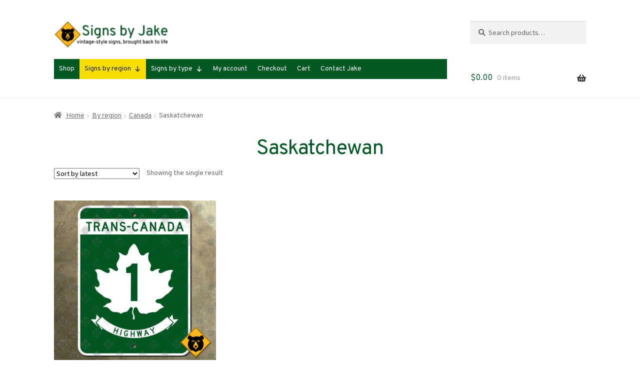

--- FILE ---
content_type: text/html; charset=UTF-8
request_url: https://signsbyjake.com/product-category/by-region/canada/saskatchewan/
body_size: 107508
content:
<!doctype html>
<html lang="en-US">
<head>
<meta charset="UTF-8">
<meta name="viewport" content="width=device-width, initial-scale=1">
<link rel="profile" href="http://gmpg.org/xfn/11">
<link rel="pingback" href="https://signsbyjake.com/xmlrpc.php">

<meta name='robots' content='index, follow, max-image-preview:large, max-snippet:-1, max-video-preview:-1' />
	<style>img:is([sizes="auto" i], [sizes^="auto," i]) { contain-intrinsic-size: 3000px 1500px }</style>
	
	<!-- This site is optimized with the Yoast SEO plugin v25.9 - https://yoast.com/wordpress/plugins/seo/ -->
	<title>Saskatchewan Archives - Signs by Jake</title>
	<link rel="canonical" href="https://signsbyjake.com/product-category/by-region/canada/saskatchewan/" />
	<meta property="og:locale" content="en_US" />
	<meta property="og:type" content="article" />
	<meta property="og:title" content="Saskatchewan Archives - Signs by Jake" />
	<meta property="og:url" content="https://signsbyjake.com/product-category/by-region/canada/saskatchewan/" />
	<meta property="og:site_name" content="Signs by Jake" />
	<meta name="twitter:card" content="summary_large_image" />
	<script type="application/ld+json" class="yoast-schema-graph">{"@context":"https://schema.org","@graph":[{"@type":"CollectionPage","@id":"https://signsbyjake.com/product-category/by-region/canada/saskatchewan/","url":"https://signsbyjake.com/product-category/by-region/canada/saskatchewan/","name":"Saskatchewan Archives - Signs by Jake","isPartOf":{"@id":"https://signsbyjake.com/#website"},"primaryImageOfPage":{"@id":"https://signsbyjake.com/product-category/by-region/canada/saskatchewan/#primaryimage"},"image":{"@id":"https://signsbyjake.com/product-category/by-region/canada/saskatchewan/#primaryimage"},"thumbnailUrl":"https://signsbyjake.com/wp-content/uploads/RTCA8001-1.jpg","breadcrumb":{"@id":"https://signsbyjake.com/product-category/by-region/canada/saskatchewan/#breadcrumb"},"inLanguage":"en-US"},{"@type":"ImageObject","inLanguage":"en-US","@id":"https://signsbyjake.com/product-category/by-region/canada/saskatchewan/#primaryimage","url":"https://signsbyjake.com/wp-content/uploads/RTCA8001-1.jpg","contentUrl":"https://signsbyjake.com/wp-content/uploads/RTCA8001-1.jpg","width":1512,"height":1512,"caption":"Trans-Canada Highway 1 route marker sign"},{"@type":"BreadcrumbList","@id":"https://signsbyjake.com/product-category/by-region/canada/saskatchewan/#breadcrumb","itemListElement":[{"@type":"ListItem","position":1,"name":"Home","item":"https://signsbyjake.com/"},{"@type":"ListItem","position":2,"name":"By region","item":"https://signsbyjake.com/product-category/by-region/"},{"@type":"ListItem","position":3,"name":"Canada","item":"https://signsbyjake.com/product-category/by-region/canada/"},{"@type":"ListItem","position":4,"name":"Saskatchewan"}]},{"@type":"WebSite","@id":"https://signsbyjake.com/#website","url":"https://signsbyjake.com/","name":"Signs by Jake","description":"Vintage signs brought back to life","publisher":{"@id":"https://signsbyjake.com/#organization"},"potentialAction":[{"@type":"SearchAction","target":{"@type":"EntryPoint","urlTemplate":"https://signsbyjake.com/?s={search_term_string}"},"query-input":{"@type":"PropertyValueSpecification","valueRequired":true,"valueName":"search_term_string"}}],"inLanguage":"en-US"},{"@type":"Organization","@id":"https://signsbyjake.com/#organization","name":"Signs by Jake","url":"https://signsbyjake.com/","logo":{"@type":"ImageObject","inLanguage":"en-US","@id":"https://signsbyjake.com/#/schema/logo/image/","url":"https://i0.wp.com/signsbyjake.com/wp-content/uploads/logo_470.png?fit=470%2C470&ssl=1","contentUrl":"https://i0.wp.com/signsbyjake.com/wp-content/uploads/logo_470.png?fit=470%2C470&ssl=1","width":470,"height":470,"caption":"Signs by Jake"},"image":{"@id":"https://signsbyjake.com/#/schema/logo/image/"}}]}</script>
	<!-- / Yoast SEO plugin. -->


<link rel='dns-prefetch' href='//fonts.googleapis.com' />
<link rel="alternate" type="application/rss+xml" title="Signs by Jake &raquo; Feed" href="https://signsbyjake.com/feed/" />
<link rel="alternate" type="application/rss+xml" title="Signs by Jake &raquo; Comments Feed" href="https://signsbyjake.com/comments/feed/" />
<link rel="alternate" type="application/rss+xml" title="Signs by Jake &raquo; Saskatchewan Category Feed" href="https://signsbyjake.com/product-category/by-region/canada/saskatchewan/feed/" />
<script>
window._wpemojiSettings = {"baseUrl":"https:\/\/s.w.org\/images\/core\/emoji\/16.0.1\/72x72\/","ext":".png","svgUrl":"https:\/\/s.w.org\/images\/core\/emoji\/16.0.1\/svg\/","svgExt":".svg","source":{"concatemoji":"https:\/\/signsbyjake.com\/wp-includes\/js\/wp-emoji-release.min.js?ver=6.8.3"}};
/*! This file is auto-generated */
!function(s,n){var o,i,e;function c(e){try{var t={supportTests:e,timestamp:(new Date).valueOf()};sessionStorage.setItem(o,JSON.stringify(t))}catch(e){}}function p(e,t,n){e.clearRect(0,0,e.canvas.width,e.canvas.height),e.fillText(t,0,0);var t=new Uint32Array(e.getImageData(0,0,e.canvas.width,e.canvas.height).data),a=(e.clearRect(0,0,e.canvas.width,e.canvas.height),e.fillText(n,0,0),new Uint32Array(e.getImageData(0,0,e.canvas.width,e.canvas.height).data));return t.every(function(e,t){return e===a[t]})}function u(e,t){e.clearRect(0,0,e.canvas.width,e.canvas.height),e.fillText(t,0,0);for(var n=e.getImageData(16,16,1,1),a=0;a<n.data.length;a++)if(0!==n.data[a])return!1;return!0}function f(e,t,n,a){switch(t){case"flag":return n(e,"\ud83c\udff3\ufe0f\u200d\u26a7\ufe0f","\ud83c\udff3\ufe0f\u200b\u26a7\ufe0f")?!1:!n(e,"\ud83c\udde8\ud83c\uddf6","\ud83c\udde8\u200b\ud83c\uddf6")&&!n(e,"\ud83c\udff4\udb40\udc67\udb40\udc62\udb40\udc65\udb40\udc6e\udb40\udc67\udb40\udc7f","\ud83c\udff4\u200b\udb40\udc67\u200b\udb40\udc62\u200b\udb40\udc65\u200b\udb40\udc6e\u200b\udb40\udc67\u200b\udb40\udc7f");case"emoji":return!a(e,"\ud83e\udedf")}return!1}function g(e,t,n,a){var r="undefined"!=typeof WorkerGlobalScope&&self instanceof WorkerGlobalScope?new OffscreenCanvas(300,150):s.createElement("canvas"),o=r.getContext("2d",{willReadFrequently:!0}),i=(o.textBaseline="top",o.font="600 32px Arial",{});return e.forEach(function(e){i[e]=t(o,e,n,a)}),i}function t(e){var t=s.createElement("script");t.src=e,t.defer=!0,s.head.appendChild(t)}"undefined"!=typeof Promise&&(o="wpEmojiSettingsSupports",i=["flag","emoji"],n.supports={everything:!0,everythingExceptFlag:!0},e=new Promise(function(e){s.addEventListener("DOMContentLoaded",e,{once:!0})}),new Promise(function(t){var n=function(){try{var e=JSON.parse(sessionStorage.getItem(o));if("object"==typeof e&&"number"==typeof e.timestamp&&(new Date).valueOf()<e.timestamp+604800&&"object"==typeof e.supportTests)return e.supportTests}catch(e){}return null}();if(!n){if("undefined"!=typeof Worker&&"undefined"!=typeof OffscreenCanvas&&"undefined"!=typeof URL&&URL.createObjectURL&&"undefined"!=typeof Blob)try{var e="postMessage("+g.toString()+"("+[JSON.stringify(i),f.toString(),p.toString(),u.toString()].join(",")+"));",a=new Blob([e],{type:"text/javascript"}),r=new Worker(URL.createObjectURL(a),{name:"wpTestEmojiSupports"});return void(r.onmessage=function(e){c(n=e.data),r.terminate(),t(n)})}catch(e){}c(n=g(i,f,p,u))}t(n)}).then(function(e){for(var t in e)n.supports[t]=e[t],n.supports.everything=n.supports.everything&&n.supports[t],"flag"!==t&&(n.supports.everythingExceptFlag=n.supports.everythingExceptFlag&&n.supports[t]);n.supports.everythingExceptFlag=n.supports.everythingExceptFlag&&!n.supports.flag,n.DOMReady=!1,n.readyCallback=function(){n.DOMReady=!0}}).then(function(){return e}).then(function(){var e;n.supports.everything||(n.readyCallback(),(e=n.source||{}).concatemoji?t(e.concatemoji):e.wpemoji&&e.twemoji&&(t(e.twemoji),t(e.wpemoji)))}))}((window,document),window._wpemojiSettings);
</script>
<style id='wp-emoji-styles-inline-css'>

	img.wp-smiley, img.emoji {
		display: inline !important;
		border: none !important;
		box-shadow: none !important;
		height: 1em !important;
		width: 1em !important;
		margin: 0 0.07em !important;
		vertical-align: -0.1em !important;
		background: none !important;
		padding: 0 !important;
	}
</style>
<link rel='stylesheet' id='wp-block-library-css' href='https://signsbyjake.com/wp-includes/css/dist/block-library/style.min.css?ver=6.8.3' media='all' />
<style id='wp-block-library-theme-inline-css'>
.wp-block-audio :where(figcaption){color:#555;font-size:13px;text-align:center}.is-dark-theme .wp-block-audio :where(figcaption){color:#ffffffa6}.wp-block-audio{margin:0 0 1em}.wp-block-code{border:1px solid #ccc;border-radius:4px;font-family:Menlo,Consolas,monaco,monospace;padding:.8em 1em}.wp-block-embed :where(figcaption){color:#555;font-size:13px;text-align:center}.is-dark-theme .wp-block-embed :where(figcaption){color:#ffffffa6}.wp-block-embed{margin:0 0 1em}.blocks-gallery-caption{color:#555;font-size:13px;text-align:center}.is-dark-theme .blocks-gallery-caption{color:#ffffffa6}:root :where(.wp-block-image figcaption){color:#555;font-size:13px;text-align:center}.is-dark-theme :root :where(.wp-block-image figcaption){color:#ffffffa6}.wp-block-image{margin:0 0 1em}.wp-block-pullquote{border-bottom:4px solid;border-top:4px solid;color:currentColor;margin-bottom:1.75em}.wp-block-pullquote cite,.wp-block-pullquote footer,.wp-block-pullquote__citation{color:currentColor;font-size:.8125em;font-style:normal;text-transform:uppercase}.wp-block-quote{border-left:.25em solid;margin:0 0 1.75em;padding-left:1em}.wp-block-quote cite,.wp-block-quote footer{color:currentColor;font-size:.8125em;font-style:normal;position:relative}.wp-block-quote:where(.has-text-align-right){border-left:none;border-right:.25em solid;padding-left:0;padding-right:1em}.wp-block-quote:where(.has-text-align-center){border:none;padding-left:0}.wp-block-quote.is-large,.wp-block-quote.is-style-large,.wp-block-quote:where(.is-style-plain){border:none}.wp-block-search .wp-block-search__label{font-weight:700}.wp-block-search__button{border:1px solid #ccc;padding:.375em .625em}:where(.wp-block-group.has-background){padding:1.25em 2.375em}.wp-block-separator.has-css-opacity{opacity:.4}.wp-block-separator{border:none;border-bottom:2px solid;margin-left:auto;margin-right:auto}.wp-block-separator.has-alpha-channel-opacity{opacity:1}.wp-block-separator:not(.is-style-wide):not(.is-style-dots){width:100px}.wp-block-separator.has-background:not(.is-style-dots){border-bottom:none;height:1px}.wp-block-separator.has-background:not(.is-style-wide):not(.is-style-dots){height:2px}.wp-block-table{margin:0 0 1em}.wp-block-table td,.wp-block-table th{word-break:normal}.wp-block-table :where(figcaption){color:#555;font-size:13px;text-align:center}.is-dark-theme .wp-block-table :where(figcaption){color:#ffffffa6}.wp-block-video :where(figcaption){color:#555;font-size:13px;text-align:center}.is-dark-theme .wp-block-video :where(figcaption){color:#ffffffa6}.wp-block-video{margin:0 0 1em}:root :where(.wp-block-template-part.has-background){margin-bottom:0;margin-top:0;padding:1.25em 2.375em}
</style>
<style id='classic-theme-styles-inline-css'>
/*! This file is auto-generated */
.wp-block-button__link{color:#fff;background-color:#32373c;border-radius:9999px;box-shadow:none;text-decoration:none;padding:calc(.667em + 2px) calc(1.333em + 2px);font-size:1.125em}.wp-block-file__button{background:#32373c;color:#fff;text-decoration:none}
</style>
<link rel='stylesheet' id='storefront-gutenberg-blocks-css' href='https://signsbyjake.com/wp-content/themes/storefront/assets/css/base/gutenberg-blocks.css?ver=4.5.2' media='all' />
<style id='storefront-gutenberg-blocks-inline-css'>

				.wp-block-button__link:not(.has-text-color) {
					color: #333333;
				}

				.wp-block-button__link:not(.has-text-color):hover,
				.wp-block-button__link:not(.has-text-color):focus,
				.wp-block-button__link:not(.has-text-color):active {
					color: #333333;
				}

				.wp-block-button__link:not(.has-background) {
					background-color: #eeeeee;
				}

				.wp-block-button__link:not(.has-background):hover,
				.wp-block-button__link:not(.has-background):focus,
				.wp-block-button__link:not(.has-background):active {
					border-color: #d5d5d5;
					background-color: #d5d5d5;
				}

				.wc-block-grid__products .wc-block-grid__product .wp-block-button__link {
					background-color: #eeeeee;
					border-color: #eeeeee;
					color: #333333;
				}

				.wp-block-quote footer,
				.wp-block-quote cite,
				.wp-block-quote__citation {
					color: #6d6d6d;
				}

				.wp-block-pullquote cite,
				.wp-block-pullquote footer,
				.wp-block-pullquote__citation {
					color: #6d6d6d;
				}

				.wp-block-image figcaption {
					color: #6d6d6d;
				}

				.wp-block-separator.is-style-dots::before {
					color: #015823;
				}

				.wp-block-file a.wp-block-file__button {
					color: #333333;
					background-color: #eeeeee;
					border-color: #eeeeee;
				}

				.wp-block-file a.wp-block-file__button:hover,
				.wp-block-file a.wp-block-file__button:focus,
				.wp-block-file a.wp-block-file__button:active {
					color: #333333;
					background-color: #d5d5d5;
				}

				.wp-block-code,
				.wp-block-preformatted pre {
					color: #6d6d6d;
				}

				.wp-block-table:not( .has-background ):not( .is-style-stripes ) tbody tr:nth-child(2n) td {
					background-color: #fdfdfd;
				}

				.wp-block-cover .wp-block-cover__inner-container h1:not(.has-text-color),
				.wp-block-cover .wp-block-cover__inner-container h2:not(.has-text-color),
				.wp-block-cover .wp-block-cover__inner-container h3:not(.has-text-color),
				.wp-block-cover .wp-block-cover__inner-container h4:not(.has-text-color),
				.wp-block-cover .wp-block-cover__inner-container h5:not(.has-text-color),
				.wp-block-cover .wp-block-cover__inner-container h6:not(.has-text-color) {
					color: #000000;
				}

				.wc-block-components-price-slider__range-input-progress,
				.rtl .wc-block-components-price-slider__range-input-progress {
					--range-color: #003194;
				}

				/* Target only IE11 */
				@media all and (-ms-high-contrast: none), (-ms-high-contrast: active) {
					.wc-block-components-price-slider__range-input-progress {
						background: #003194;
					}
				}

				.wc-block-components-button:not(.is-link) {
					background-color: #e84207;
					color: #ffffff;
				}

				.wc-block-components-button:not(.is-link):hover,
				.wc-block-components-button:not(.is-link):focus,
				.wc-block-components-button:not(.is-link):active {
					background-color: #cf2900;
					color: #ffffff;
				}

				.wc-block-components-button:not(.is-link):disabled {
					background-color: #e84207;
					color: #ffffff;
				}

				.wc-block-cart__submit-container {
					background-color: #ffffff;
				}

				.wc-block-cart__submit-container::before {
					color: rgba(220,220,220,0.5);
				}

				.wc-block-components-order-summary-item__quantity {
					background-color: #ffffff;
					border-color: #6d6d6d;
					box-shadow: 0 0 0 2px #ffffff;
					color: #6d6d6d;
				}
			
</style>
<style id='global-styles-inline-css'>
:root{--wp--preset--aspect-ratio--square: 1;--wp--preset--aspect-ratio--4-3: 4/3;--wp--preset--aspect-ratio--3-4: 3/4;--wp--preset--aspect-ratio--3-2: 3/2;--wp--preset--aspect-ratio--2-3: 2/3;--wp--preset--aspect-ratio--16-9: 16/9;--wp--preset--aspect-ratio--9-16: 9/16;--wp--preset--color--black: #000000;--wp--preset--color--cyan-bluish-gray: #abb8c3;--wp--preset--color--white: #ffffff;--wp--preset--color--pale-pink: #f78da7;--wp--preset--color--vivid-red: #cf2e2e;--wp--preset--color--luminous-vivid-orange: #ff6900;--wp--preset--color--luminous-vivid-amber: #fcb900;--wp--preset--color--light-green-cyan: #7bdcb5;--wp--preset--color--vivid-green-cyan: #00d084;--wp--preset--color--pale-cyan-blue: #8ed1fc;--wp--preset--color--vivid-cyan-blue: #0693e3;--wp--preset--color--vivid-purple: #9b51e0;--wp--preset--gradient--vivid-cyan-blue-to-vivid-purple: linear-gradient(135deg,rgba(6,147,227,1) 0%,rgb(155,81,224) 100%);--wp--preset--gradient--light-green-cyan-to-vivid-green-cyan: linear-gradient(135deg,rgb(122,220,180) 0%,rgb(0,208,130) 100%);--wp--preset--gradient--luminous-vivid-amber-to-luminous-vivid-orange: linear-gradient(135deg,rgba(252,185,0,1) 0%,rgba(255,105,0,1) 100%);--wp--preset--gradient--luminous-vivid-orange-to-vivid-red: linear-gradient(135deg,rgba(255,105,0,1) 0%,rgb(207,46,46) 100%);--wp--preset--gradient--very-light-gray-to-cyan-bluish-gray: linear-gradient(135deg,rgb(238,238,238) 0%,rgb(169,184,195) 100%);--wp--preset--gradient--cool-to-warm-spectrum: linear-gradient(135deg,rgb(74,234,220) 0%,rgb(151,120,209) 20%,rgb(207,42,186) 40%,rgb(238,44,130) 60%,rgb(251,105,98) 80%,rgb(254,248,76) 100%);--wp--preset--gradient--blush-light-purple: linear-gradient(135deg,rgb(255,206,236) 0%,rgb(152,150,240) 100%);--wp--preset--gradient--blush-bordeaux: linear-gradient(135deg,rgb(254,205,165) 0%,rgb(254,45,45) 50%,rgb(107,0,62) 100%);--wp--preset--gradient--luminous-dusk: linear-gradient(135deg,rgb(255,203,112) 0%,rgb(199,81,192) 50%,rgb(65,88,208) 100%);--wp--preset--gradient--pale-ocean: linear-gradient(135deg,rgb(255,245,203) 0%,rgb(182,227,212) 50%,rgb(51,167,181) 100%);--wp--preset--gradient--electric-grass: linear-gradient(135deg,rgb(202,248,128) 0%,rgb(113,206,126) 100%);--wp--preset--gradient--midnight: linear-gradient(135deg,rgb(2,3,129) 0%,rgb(40,116,252) 100%);--wp--preset--font-size--small: 14px;--wp--preset--font-size--medium: 23px;--wp--preset--font-size--large: 26px;--wp--preset--font-size--x-large: 42px;--wp--preset--font-size--normal: 16px;--wp--preset--font-size--huge: 37px;--wp--preset--font-family--inter: "Inter", sans-serif;--wp--preset--font-family--cardo: Cardo;--wp--preset--spacing--20: 0.44rem;--wp--preset--spacing--30: 0.67rem;--wp--preset--spacing--40: 1rem;--wp--preset--spacing--50: 1.5rem;--wp--preset--spacing--60: 2.25rem;--wp--preset--spacing--70: 3.38rem;--wp--preset--spacing--80: 5.06rem;--wp--preset--shadow--natural: 6px 6px 9px rgba(0, 0, 0, 0.2);--wp--preset--shadow--deep: 12px 12px 50px rgba(0, 0, 0, 0.4);--wp--preset--shadow--sharp: 6px 6px 0px rgba(0, 0, 0, 0.2);--wp--preset--shadow--outlined: 6px 6px 0px -3px rgba(255, 255, 255, 1), 6px 6px rgba(0, 0, 0, 1);--wp--preset--shadow--crisp: 6px 6px 0px rgba(0, 0, 0, 1);}:where(.is-layout-flex){gap: 0.5em;}:where(.is-layout-grid){gap: 0.5em;}body .is-layout-flex{display: flex;}.is-layout-flex{flex-wrap: wrap;align-items: center;}.is-layout-flex > :is(*, div){margin: 0;}body .is-layout-grid{display: grid;}.is-layout-grid > :is(*, div){margin: 0;}:where(.wp-block-columns.is-layout-flex){gap: 2em;}:where(.wp-block-columns.is-layout-grid){gap: 2em;}:where(.wp-block-post-template.is-layout-flex){gap: 1.25em;}:where(.wp-block-post-template.is-layout-grid){gap: 1.25em;}.has-black-color{color: var(--wp--preset--color--black) !important;}.has-cyan-bluish-gray-color{color: var(--wp--preset--color--cyan-bluish-gray) !important;}.has-white-color{color: var(--wp--preset--color--white) !important;}.has-pale-pink-color{color: var(--wp--preset--color--pale-pink) !important;}.has-vivid-red-color{color: var(--wp--preset--color--vivid-red) !important;}.has-luminous-vivid-orange-color{color: var(--wp--preset--color--luminous-vivid-orange) !important;}.has-luminous-vivid-amber-color{color: var(--wp--preset--color--luminous-vivid-amber) !important;}.has-light-green-cyan-color{color: var(--wp--preset--color--light-green-cyan) !important;}.has-vivid-green-cyan-color{color: var(--wp--preset--color--vivid-green-cyan) !important;}.has-pale-cyan-blue-color{color: var(--wp--preset--color--pale-cyan-blue) !important;}.has-vivid-cyan-blue-color{color: var(--wp--preset--color--vivid-cyan-blue) !important;}.has-vivid-purple-color{color: var(--wp--preset--color--vivid-purple) !important;}.has-black-background-color{background-color: var(--wp--preset--color--black) !important;}.has-cyan-bluish-gray-background-color{background-color: var(--wp--preset--color--cyan-bluish-gray) !important;}.has-white-background-color{background-color: var(--wp--preset--color--white) !important;}.has-pale-pink-background-color{background-color: var(--wp--preset--color--pale-pink) !important;}.has-vivid-red-background-color{background-color: var(--wp--preset--color--vivid-red) !important;}.has-luminous-vivid-orange-background-color{background-color: var(--wp--preset--color--luminous-vivid-orange) !important;}.has-luminous-vivid-amber-background-color{background-color: var(--wp--preset--color--luminous-vivid-amber) !important;}.has-light-green-cyan-background-color{background-color: var(--wp--preset--color--light-green-cyan) !important;}.has-vivid-green-cyan-background-color{background-color: var(--wp--preset--color--vivid-green-cyan) !important;}.has-pale-cyan-blue-background-color{background-color: var(--wp--preset--color--pale-cyan-blue) !important;}.has-vivid-cyan-blue-background-color{background-color: var(--wp--preset--color--vivid-cyan-blue) !important;}.has-vivid-purple-background-color{background-color: var(--wp--preset--color--vivid-purple) !important;}.has-black-border-color{border-color: var(--wp--preset--color--black) !important;}.has-cyan-bluish-gray-border-color{border-color: var(--wp--preset--color--cyan-bluish-gray) !important;}.has-white-border-color{border-color: var(--wp--preset--color--white) !important;}.has-pale-pink-border-color{border-color: var(--wp--preset--color--pale-pink) !important;}.has-vivid-red-border-color{border-color: var(--wp--preset--color--vivid-red) !important;}.has-luminous-vivid-orange-border-color{border-color: var(--wp--preset--color--luminous-vivid-orange) !important;}.has-luminous-vivid-amber-border-color{border-color: var(--wp--preset--color--luminous-vivid-amber) !important;}.has-light-green-cyan-border-color{border-color: var(--wp--preset--color--light-green-cyan) !important;}.has-vivid-green-cyan-border-color{border-color: var(--wp--preset--color--vivid-green-cyan) !important;}.has-pale-cyan-blue-border-color{border-color: var(--wp--preset--color--pale-cyan-blue) !important;}.has-vivid-cyan-blue-border-color{border-color: var(--wp--preset--color--vivid-cyan-blue) !important;}.has-vivid-purple-border-color{border-color: var(--wp--preset--color--vivid-purple) !important;}.has-vivid-cyan-blue-to-vivid-purple-gradient-background{background: var(--wp--preset--gradient--vivid-cyan-blue-to-vivid-purple) !important;}.has-light-green-cyan-to-vivid-green-cyan-gradient-background{background: var(--wp--preset--gradient--light-green-cyan-to-vivid-green-cyan) !important;}.has-luminous-vivid-amber-to-luminous-vivid-orange-gradient-background{background: var(--wp--preset--gradient--luminous-vivid-amber-to-luminous-vivid-orange) !important;}.has-luminous-vivid-orange-to-vivid-red-gradient-background{background: var(--wp--preset--gradient--luminous-vivid-orange-to-vivid-red) !important;}.has-very-light-gray-to-cyan-bluish-gray-gradient-background{background: var(--wp--preset--gradient--very-light-gray-to-cyan-bluish-gray) !important;}.has-cool-to-warm-spectrum-gradient-background{background: var(--wp--preset--gradient--cool-to-warm-spectrum) !important;}.has-blush-light-purple-gradient-background{background: var(--wp--preset--gradient--blush-light-purple) !important;}.has-blush-bordeaux-gradient-background{background: var(--wp--preset--gradient--blush-bordeaux) !important;}.has-luminous-dusk-gradient-background{background: var(--wp--preset--gradient--luminous-dusk) !important;}.has-pale-ocean-gradient-background{background: var(--wp--preset--gradient--pale-ocean) !important;}.has-electric-grass-gradient-background{background: var(--wp--preset--gradient--electric-grass) !important;}.has-midnight-gradient-background{background: var(--wp--preset--gradient--midnight) !important;}.has-small-font-size{font-size: var(--wp--preset--font-size--small) !important;}.has-medium-font-size{font-size: var(--wp--preset--font-size--medium) !important;}.has-large-font-size{font-size: var(--wp--preset--font-size--large) !important;}.has-x-large-font-size{font-size: var(--wp--preset--font-size--x-large) !important;}
:where(.wp-block-post-template.is-layout-flex){gap: 1.25em;}:where(.wp-block-post-template.is-layout-grid){gap: 1.25em;}
:where(.wp-block-columns.is-layout-flex){gap: 2em;}:where(.wp-block-columns.is-layout-grid){gap: 2em;}
:root :where(.wp-block-pullquote){font-size: 1.5em;line-height: 1.6;}
</style>
<style id='woocommerce-inline-inline-css'>
.woocommerce form .form-row .required { visibility: visible; }
</style>
<link rel='stylesheet' id='megamenu-css' href='https://signsbyjake.com/wp-content/uploads/maxmegamenu/style.css?ver=bb562f' media='all' />
<link rel='stylesheet' id='dashicons-css' href='https://signsbyjake.com/wp-includes/css/dashicons.min.css?ver=6.8.3' media='all' />
<link rel='stylesheet' id='brands-styles-css' href='https://signsbyjake.com/wp-content/plugins/woocommerce/assets/css/brands.css?ver=9.7.2' media='all' />
<link rel='stylesheet' id='storefront-style-css' href='https://signsbyjake.com/wp-content/themes/storefront/style.css?ver=4.5.2' media='all' />
<style id='storefront-style-inline-css'>

			.main-navigation ul li a,
			.site-title a,
			ul.menu li a,
			.site-branding h1 a,
			button.menu-toggle,
			button.menu-toggle:hover,
			.handheld-navigation .dropdown-toggle {
				color: #333333;
			}

			button.menu-toggle,
			button.menu-toggle:hover {
				border-color: #333333;
			}

			.main-navigation ul li a:hover,
			.main-navigation ul li:hover > a,
			.site-title a:hover,
			.site-header ul.menu li.current-menu-item > a {
				color: #747474;
			}

			table:not( .has-background ) th {
				background-color: #f8f8f8;
			}

			table:not( .has-background ) tbody td {
				background-color: #fdfdfd;
			}

			table:not( .has-background ) tbody tr:nth-child(2n) td,
			fieldset,
			fieldset legend {
				background-color: #fbfbfb;
			}

			.site-header,
			.secondary-navigation ul ul,
			.main-navigation ul.menu > li.menu-item-has-children:after,
			.secondary-navigation ul.menu ul,
			.storefront-handheld-footer-bar,
			.storefront-handheld-footer-bar ul li > a,
			.storefront-handheld-footer-bar ul li.search .site-search,
			button.menu-toggle,
			button.menu-toggle:hover {
				background-color: #ffffff;
			}

			p.site-description,
			.site-header,
			.storefront-handheld-footer-bar {
				color: #404040;
			}

			button.menu-toggle:after,
			button.menu-toggle:before,
			button.menu-toggle span:before {
				background-color: #333333;
			}

			h1, h2, h3, h4, h5, h6, .wc-block-grid__product-title {
				color: #015823;
			}

			.widget h1 {
				border-bottom-color: #015823;
			}

			body,
			.secondary-navigation a {
				color: #6d6d6d;
			}

			.widget-area .widget a,
			.hentry .entry-header .posted-on a,
			.hentry .entry-header .post-author a,
			.hentry .entry-header .post-comments a,
			.hentry .entry-header .byline a {
				color: #727272;
			}

			a {
				color: #003194;
			}

			a:focus,
			button:focus,
			.button.alt:focus,
			input:focus,
			textarea:focus,
			input[type="button"]:focus,
			input[type="reset"]:focus,
			input[type="submit"]:focus,
			input[type="email"]:focus,
			input[type="tel"]:focus,
			input[type="url"]:focus,
			input[type="password"]:focus,
			input[type="search"]:focus {
				outline-color: #003194;
			}

			button, input[type="button"], input[type="reset"], input[type="submit"], .button, .widget a.button {
				background-color: #eeeeee;
				border-color: #eeeeee;
				color: #333333;
			}

			button:hover, input[type="button"]:hover, input[type="reset"]:hover, input[type="submit"]:hover, .button:hover, .widget a.button:hover {
				background-color: #d5d5d5;
				border-color: #d5d5d5;
				color: #333333;
			}

			button.alt, input[type="button"].alt, input[type="reset"].alt, input[type="submit"].alt, .button.alt, .widget-area .widget a.button.alt {
				background-color: #e84207;
				border-color: #e84207;
				color: #ffffff;
			}

			button.alt:hover, input[type="button"].alt:hover, input[type="reset"].alt:hover, input[type="submit"].alt:hover, .button.alt:hover, .widget-area .widget a.button.alt:hover {
				background-color: #cf2900;
				border-color: #cf2900;
				color: #ffffff;
			}

			.pagination .page-numbers li .page-numbers.current {
				background-color: #e6e6e6;
				color: #636363;
			}

			#comments .comment-list .comment-content .comment-text {
				background-color: #f8f8f8;
			}

			.site-footer {
				background-color: #f0f0f0;
				color: #6d6d6d;
			}

			.site-footer a:not(.button):not(.components-button) {
				color: #333333;
			}

			.site-footer .storefront-handheld-footer-bar a:not(.button):not(.components-button) {
				color: #333333;
			}

			.site-footer h1, .site-footer h2, .site-footer h3, .site-footer h4, .site-footer h5, .site-footer h6, .site-footer .widget .widget-title, .site-footer .widget .widgettitle {
				color: #333333;
			}

			.page-template-template-homepage.has-post-thumbnail .type-page.has-post-thumbnail .entry-title {
				color: #000000;
			}

			.page-template-template-homepage.has-post-thumbnail .type-page.has-post-thumbnail .entry-content {
				color: #000000;
			}

			@media screen and ( min-width: 768px ) {
				.secondary-navigation ul.menu a:hover {
					color: #595959;
				}

				.secondary-navigation ul.menu a {
					color: #404040;
				}

				.main-navigation ul.menu ul.sub-menu,
				.main-navigation ul.nav-menu ul.children {
					background-color: #f0f0f0;
				}

				.site-header {
					border-bottom-color: #f0f0f0;
				}
			}
</style>
<link rel='stylesheet' id='storefront-icons-css' href='https://signsbyjake.com/wp-content/themes/storefront/assets/css/base/icons.css?ver=4.5.2' media='all' />
<link rel='stylesheet' id='storefront-fonts-css' href='https://fonts.googleapis.com/css?family=Source+Sans+Pro%3A400%2C300%2C300italic%2C400italic%2C600%2C700%2C900&#038;subset=latin%2Clatin-ext&#038;ver=4.5.2' media='all' />
<link rel='stylesheet' id='storefront-jetpack-widgets-css' href='https://signsbyjake.com/wp-content/themes/storefront/assets/css/jetpack/widgets.css?ver=4.5.2' media='all' />
<link rel='stylesheet' id='storefront-woocommerce-style-css' href='https://signsbyjake.com/wp-content/themes/storefront/assets/css/woocommerce/woocommerce.css?ver=4.5.2' media='all' />
<style id='storefront-woocommerce-style-inline-css'>
@font-face {
				font-family: star;
				src: url(https://signsbyjake.com/wp-content/plugins/woocommerce/assets/fonts/star.eot);
				src:
					url(https://signsbyjake.com/wp-content/plugins/woocommerce/assets/fonts/star.eot?#iefix) format("embedded-opentype"),
					url(https://signsbyjake.com/wp-content/plugins/woocommerce/assets/fonts/star.woff) format("woff"),
					url(https://signsbyjake.com/wp-content/plugins/woocommerce/assets/fonts/star.ttf) format("truetype"),
					url(https://signsbyjake.com/wp-content/plugins/woocommerce/assets/fonts/star.svg#star) format("svg");
				font-weight: 400;
				font-style: normal;
			}
			@font-face {
				font-family: WooCommerce;
				src: url(https://signsbyjake.com/wp-content/plugins/woocommerce/assets/fonts/WooCommerce.eot);
				src:
					url(https://signsbyjake.com/wp-content/plugins/woocommerce/assets/fonts/WooCommerce.eot?#iefix) format("embedded-opentype"),
					url(https://signsbyjake.com/wp-content/plugins/woocommerce/assets/fonts/WooCommerce.woff) format("woff"),
					url(https://signsbyjake.com/wp-content/plugins/woocommerce/assets/fonts/WooCommerce.ttf) format("truetype"),
					url(https://signsbyjake.com/wp-content/plugins/woocommerce/assets/fonts/WooCommerce.svg#WooCommerce) format("svg");
				font-weight: 400;
				font-style: normal;
			}

			a.cart-contents,
			.site-header-cart .widget_shopping_cart a {
				color: #333333;
			}

			a.cart-contents:hover,
			.site-header-cart .widget_shopping_cart a:hover,
			.site-header-cart:hover > li > a {
				color: #747474;
			}

			table.cart td.product-remove,
			table.cart td.actions {
				border-top-color: #ffffff;
			}

			.storefront-handheld-footer-bar ul li.cart .count {
				background-color: #333333;
				color: #ffffff;
				border-color: #ffffff;
			}

			.woocommerce-tabs ul.tabs li.active a,
			ul.products li.product .price,
			.onsale,
			.wc-block-grid__product-onsale,
			.widget_search form:before,
			.widget_product_search form:before {
				color: #6d6d6d;
			}

			.woocommerce-breadcrumb a,
			a.woocommerce-review-link,
			.product_meta a {
				color: #727272;
			}

			.wc-block-grid__product-onsale,
			.onsale {
				border-color: #6d6d6d;
			}

			.star-rating span:before,
			.quantity .plus, .quantity .minus,
			p.stars a:hover:after,
			p.stars a:after,
			.star-rating span:before,
			#payment .payment_methods li input[type=radio]:first-child:checked+label:before {
				color: #003194;
			}

			.widget_price_filter .ui-slider .ui-slider-range,
			.widget_price_filter .ui-slider .ui-slider-handle {
				background-color: #003194;
			}

			.order_details {
				background-color: #f8f8f8;
			}

			.order_details > li {
				border-bottom: 1px dotted #e3e3e3;
			}

			.order_details:before,
			.order_details:after {
				background: -webkit-linear-gradient(transparent 0,transparent 0),-webkit-linear-gradient(135deg,#f8f8f8 33.33%,transparent 33.33%),-webkit-linear-gradient(45deg,#f8f8f8 33.33%,transparent 33.33%)
			}

			#order_review {
				background-color: #ffffff;
			}

			#payment .payment_methods > li .payment_box,
			#payment .place-order {
				background-color: #fafafa;
			}

			#payment .payment_methods > li:not(.woocommerce-notice) {
				background-color: #f5f5f5;
			}

			#payment .payment_methods > li:not(.woocommerce-notice):hover {
				background-color: #f0f0f0;
			}

			.woocommerce-pagination .page-numbers li .page-numbers.current {
				background-color: #e6e6e6;
				color: #636363;
			}

			.wc-block-grid__product-onsale,
			.onsale,
			.woocommerce-pagination .page-numbers li .page-numbers:not(.current) {
				color: #6d6d6d;
			}

			p.stars a:before,
			p.stars a:hover~a:before,
			p.stars.selected a.active~a:before {
				color: #6d6d6d;
			}

			p.stars.selected a.active:before,
			p.stars:hover a:before,
			p.stars.selected a:not(.active):before,
			p.stars.selected a.active:before {
				color: #003194;
			}

			.single-product div.product .woocommerce-product-gallery .woocommerce-product-gallery__trigger {
				background-color: #eeeeee;
				color: #333333;
			}

			.single-product div.product .woocommerce-product-gallery .woocommerce-product-gallery__trigger:hover {
				background-color: #d5d5d5;
				border-color: #d5d5d5;
				color: #333333;
			}

			.button.added_to_cart:focus,
			.button.wc-forward:focus {
				outline-color: #003194;
			}

			.added_to_cart,
			.site-header-cart .widget_shopping_cart a.button,
			.wc-block-grid__products .wc-block-grid__product .wp-block-button__link {
				background-color: #eeeeee;
				border-color: #eeeeee;
				color: #333333;
			}

			.added_to_cart:hover,
			.site-header-cart .widget_shopping_cart a.button:hover,
			.wc-block-grid__products .wc-block-grid__product .wp-block-button__link:hover {
				background-color: #d5d5d5;
				border-color: #d5d5d5;
				color: #333333;
			}

			.added_to_cart.alt, .added_to_cart, .widget a.button.checkout {
				background-color: #e84207;
				border-color: #e84207;
				color: #ffffff;
			}

			.added_to_cart.alt:hover, .added_to_cart:hover, .widget a.button.checkout:hover {
				background-color: #cf2900;
				border-color: #cf2900;
				color: #ffffff;
			}

			.button.loading {
				color: #eeeeee;
			}

			.button.loading:hover {
				background-color: #eeeeee;
			}

			.button.loading:after {
				color: #333333;
			}

			@media screen and ( min-width: 768px ) {
				.site-header-cart .widget_shopping_cart,
				.site-header .product_list_widget li .quantity {
					color: #404040;
				}

				.site-header-cart .widget_shopping_cart .buttons,
				.site-header-cart .widget_shopping_cart .total {
					background-color: #f5f5f5;
				}

				.site-header-cart .widget_shopping_cart {
					background-color: #f0f0f0;
				}
			}
				.storefront-product-pagination a {
					color: #6d6d6d;
					background-color: #ffffff;
				}
				.storefront-sticky-add-to-cart {
					color: #6d6d6d;
					background-color: #ffffff;
				}

				.storefront-sticky-add-to-cart a:not(.button) {
					color: #333333;
				}
</style>
<link rel='stylesheet' id='storefront-woocommerce-brands-style-css' href='https://signsbyjake.com/wp-content/themes/storefront/assets/css/woocommerce/extensions/brands.css?ver=4.5.2' media='all' />
<link rel='stylesheet' id='custom-css-css' href='https://signsbyjake.com/wp-content/plugins/theme-customisations/custom/style.css?ver=6.8.3' media='all' />
<script src="https://signsbyjake.com/wp-includes/js/jquery/jquery.min.js?ver=3.7.1" id="jquery-core-js"></script>
<script src="https://signsbyjake.com/wp-includes/js/jquery/jquery-migrate.min.js?ver=3.4.1" id="jquery-migrate-js"></script>
<script src="https://signsbyjake.com/wp-content/plugins/woocommerce/assets/js/jquery-blockui/jquery.blockUI.min.js?ver=2.7.0-wc.9.7.2" id="jquery-blockui-js" defer data-wp-strategy="defer"></script>
<script id="wc-add-to-cart-js-extra">
var wc_add_to_cart_params = {"ajax_url":"\/wp-admin\/admin-ajax.php","wc_ajax_url":"\/?wc-ajax=%%endpoint%%","i18n_view_cart":"View cart","cart_url":"https:\/\/signsbyjake.com\/cart\/","is_cart":"","cart_redirect_after_add":"yes"};
</script>
<script src="https://signsbyjake.com/wp-content/plugins/woocommerce/assets/js/frontend/add-to-cart.min.js?ver=9.7.2" id="wc-add-to-cart-js" defer data-wp-strategy="defer"></script>
<script src="https://signsbyjake.com/wp-content/plugins/woocommerce/assets/js/js-cookie/js.cookie.min.js?ver=2.1.4-wc.9.7.2" id="js-cookie-js" defer data-wp-strategy="defer"></script>
<script id="woocommerce-js-extra">
var woocommerce_params = {"ajax_url":"\/wp-admin\/admin-ajax.php","wc_ajax_url":"\/?wc-ajax=%%endpoint%%","i18n_password_show":"Show password","i18n_password_hide":"Hide password"};
</script>
<script src="https://signsbyjake.com/wp-content/plugins/woocommerce/assets/js/frontend/woocommerce.min.js?ver=9.7.2" id="woocommerce-js" defer data-wp-strategy="defer"></script>
<script id="wc-cart-fragments-js-extra">
var wc_cart_fragments_params = {"ajax_url":"\/wp-admin\/admin-ajax.php","wc_ajax_url":"\/?wc-ajax=%%endpoint%%","cart_hash_key":"wc_cart_hash_5127b9699d33214dcbca5f063c632e47","fragment_name":"wc_fragments_5127b9699d33214dcbca5f063c632e47","request_timeout":"5000"};
</script>
<script src="https://signsbyjake.com/wp-content/plugins/woocommerce/assets/js/frontend/cart-fragments.min.js?ver=9.7.2" id="wc-cart-fragments-js" defer data-wp-strategy="defer"></script>
<script src="https://signsbyjake.com/wp-content/plugins/theme-customisations/custom/custom.js?ver=6.8.3" id="custom-js-js"></script>
<link rel="https://api.w.org/" href="https://signsbyjake.com/wp-json/" /><link rel="alternate" title="JSON" type="application/json" href="https://signsbyjake.com/wp-json/wp/v2/product_cat/3710" /><link rel="EditURI" type="application/rsd+xml" title="RSD" href="https://signsbyjake.com/xmlrpc.php?rsd" />
<meta name="generator" content="WordPress 6.8.3" />
<meta name="generator" content="WooCommerce 9.7.2" />
<!-- Google site verification - Google for WooCommerce -->
<meta name="google-site-verification" content="Qw5hXxJw57ONdj4MF8PLZ0Sdw4s_J0lHPgXejmAkcE8" />
	<noscript><style>.woocommerce-product-gallery{ opacity: 1 !important; }</style></noscript>
	<style class='wp-fonts-local'>
@font-face{font-family:Inter;font-style:normal;font-weight:300 900;font-display:fallback;src:url('https://signsbyjake.com/wp-content/plugins/woocommerce/assets/fonts/Inter-VariableFont_slnt,wght.woff2') format('woff2');font-stretch:normal;}
@font-face{font-family:Cardo;font-style:normal;font-weight:400;font-display:fallback;src:url('https://signsbyjake.com/wp-content/plugins/woocommerce/assets/fonts/cardo_normal_400.woff2') format('woff2');}
</style>
<link rel="icon" href="https://signsbyjake.com/wp-content/uploads/cropped-SBJ_favicon_512px-32x32.png" sizes="32x32" />
<link rel="icon" href="https://signsbyjake.com/wp-content/uploads/cropped-SBJ_favicon_512px-192x192.png" sizes="192x192" />
<link rel="apple-touch-icon" href="https://signsbyjake.com/wp-content/uploads/cropped-SBJ_favicon_512px-180x180.png" />
<meta name="msapplication-TileImage" content="https://signsbyjake.com/wp-content/uploads/cropped-SBJ_favicon_512px-270x270.png" />
		<style id="wp-custom-css">
			@import url('https://fonts.googleapis.com/css2?family=Overpass&display=swap');

body
{
	font-family:"Overpass",sans-serif;
}

.hentry .entry-content a { 
    text-decoration:none;
}

.hentry .entry-content a:hover {
    text-decoration:underline;
}

.hentry .entry-content a:visited {
    color:#4b0878;
}

a.button.alt:visited {
	color:white;
}

.storefront-breadcrumb { 
	margin: 0 0 .5em; 
}

.woocommerce-Price-amount { 	
		color:#015823;
}

.storefront-full-width-content.woocommerce-cart .entry-header, .storefront-full-width-content.woocommerce-checkout .entry-header, .storefront-full-width-content.woocommerce-account .entry-header, .storefront-full-width-content .woocommerce-products-header {
	padding: 0 0 .5em;
}

ul.states-menu { columns: 3; }		</style>
		<style type="text/css">/** Mega Menu CSS: fs **/</style>
</head>

<body class="archive tax-product_cat term-saskatchewan term-3710 wp-custom-logo wp-embed-responsive wp-theme-storefront theme-storefront woocommerce woocommerce-page woocommerce-no-js mega-menu-primary storefront-full-width-content storefront-align-wide right-sidebar woocommerce-active">



<div id="page" class="hfeed site">
	
	<header id="masthead" class="site-header" role="banner" style="">

		<div class="col-full">		<a class="skip-link screen-reader-text" href="#site-navigation">Skip to navigation</a>
		<a class="skip-link screen-reader-text" href="#content">Skip to content</a>
				<div class="site-branding">
			<a href="https://signsbyjake.com/" class="custom-logo-link" rel="home"><img width="470" height="110" src="https://signsbyjake.com/wp-content/uploads/ws_banner-2.png" class="custom-logo" alt="Signs by Jake" decoding="async" fetchpriority="high" srcset="https://signsbyjake.com/wp-content/uploads/ws_banner-2.png 470w, https://signsbyjake.com/wp-content/uploads/ws_banner-2-324x76.png 324w, https://signsbyjake.com/wp-content/uploads/ws_banner-2-416x97.png 416w" sizes="(max-width: 470px) 100vw, 470px" /></a>		</div>
					<div class="site-search">
				<div class="widget woocommerce widget_product_search"><form role="search" method="get" class="woocommerce-product-search" action="https://signsbyjake.com/">
	<label class="screen-reader-text" for="woocommerce-product-search-field-0">Search for:</label>
	<input type="search" id="woocommerce-product-search-field-0" class="search-field" placeholder="Search products&hellip;" value="" name="s" />
	<button type="submit" value="Search" class="">Search</button>
	<input type="hidden" name="post_type" value="product" />
</form>
</div>			</div>
			</div><div class="storefront-primary-navigation"><div class="col-full">		<nav id="site-navigation" class="main-navigation" role="navigation" aria-label="Primary Navigation">
		<button id="site-navigation-menu-toggle" class="menu-toggle" aria-controls="site-navigation" aria-expanded="false"><span>Menu</span></button>
			<div id="mega-menu-wrap-primary" class="mega-menu-wrap"><div class="mega-menu-toggle"><div class="mega-toggle-blocks-left"></div><div class="mega-toggle-blocks-center"></div><div class="mega-toggle-blocks-right"><div class='mega-toggle-block mega-menu-toggle-animated-block mega-toggle-block-0' id='mega-toggle-block-0'><button aria-label="Toggle Menu" class="mega-toggle-animated mega-toggle-animated-slider" type="button" aria-expanded="false">
                  <span class="mega-toggle-animated-box">
                    <span class="mega-toggle-animated-inner"></span>
                  </span>
                </button></div></div></div><ul id="mega-menu-primary" class="mega-menu max-mega-menu mega-menu-horizontal mega-no-js" data-event="hover_intent" data-effect="fade_up" data-effect-speed="200" data-effect-mobile="disabled" data-effect-speed-mobile="0" data-mobile-force-width="false" data-second-click="go" data-document-click="collapse" data-vertical-behaviour="standard" data-breakpoint="768" data-unbind="true" data-mobile-state="collapse_all" data-mobile-direction="vertical" data-hover-intent-timeout="300" data-hover-intent-interval="100"><li class="mega-menu-item mega-menu-item-type-post_type mega-menu-item-object-page mega-align-bottom-left mega-menu-flyout mega-menu-item-2631" id="mega-menu-item-2631"><a class="mega-menu-link" href="https://signsbyjake.com/shop/" tabindex="0">Shop</a></li><li class="mega-menu-item mega-menu-item-type-custom mega-menu-item-object-custom mega-current-menu-ancestor mega-menu-item-has-children mega-menu-megamenu mega-menu-grid mega-align-bottom-left mega-menu-grid mega-3-columns mega-menu-item-2632" id="mega-menu-item-2632"><a class="mega-menu-link" href="https://signsbyjake.com/product-category/by-region/" aria-expanded="false" tabindex="0">Signs by region<span class="mega-indicator" aria-hidden="true"></span></a>
<ul class="mega-sub-menu" role='presentation'>
<li class="mega-menu-row" id="mega-menu-2632-0">
	<ul class="mega-sub-menu" style='--columns:12' role='presentation'>
<li class="mega-menu-column mega-menu-columns-6-of-12" style="--span:6" id="mega-menu-2632-0-0">
		<ul class="mega-sub-menu">
<li class="mega-states-menu mega-menu-item mega-menu-item-type-custom mega-menu-item-object-custom mega-menu-item-has-children mega-3-columns mega-menu-item-2633 states-menu" id="mega-menu-item-2633"><a class="mega-menu-link" href="https://signsbyjake.com/product-category/by-region/united-states/">United States<span class="mega-indicator" aria-hidden="true"></span></a>
			<ul class="mega-sub-menu">
<li class="mega-menu-item mega-menu-item-type-taxonomy mega-menu-item-object-product_cat mega-menu-item-2881" id="mega-menu-item-2881"><a class="mega-menu-link" href="https://signsbyjake.com/product-category/by-region/united-states/alabama/">Alabama</a></li><li class="mega-menu-item mega-menu-item-type-taxonomy mega-menu-item-object-product_cat mega-menu-item-2882" id="mega-menu-item-2882"><a class="mega-menu-link" href="https://signsbyjake.com/product-category/by-region/united-states/alaska/">Alaska</a></li><li class="mega-menu-item mega-menu-item-type-custom mega-menu-item-object-custom mega-menu-item-2677" id="mega-menu-item-2677"><a class="mega-menu-link" href="https://signsbyjake.com/product-category/by-region/united-states/arizona/">Arizona</a></li><li class="mega-menu-item mega-menu-item-type-taxonomy mega-menu-item-object-product_cat mega-menu-item-2883" id="mega-menu-item-2883"><a class="mega-menu-link" href="https://signsbyjake.com/product-category/by-region/united-states/arkansas/">Arkansas</a></li><li class="mega-menu-item mega-menu-item-type-custom mega-menu-item-object-custom mega-menu-item-2724" id="mega-menu-item-2724"><a class="mega-menu-link" href="https://signsbyjake.com/product-category/by-region/united-states/california/">California</a></li><li class="mega-menu-item mega-menu-item-type-taxonomy mega-menu-item-object-product_cat mega-menu-item-2884" id="mega-menu-item-2884"><a class="mega-menu-link" href="https://signsbyjake.com/product-category/by-region/united-states/colorado/">Colorado</a></li><li class="mega-menu-item mega-menu-item-type-taxonomy mega-menu-item-object-product_cat mega-menu-item-2885" id="mega-menu-item-2885"><a class="mega-menu-link" href="https://signsbyjake.com/product-category/by-region/united-states/connecticut/">Connecticut</a></li><li class="mega-menu-item mega-menu-item-type-taxonomy mega-menu-item-object-product_cat mega-menu-item-2886" id="mega-menu-item-2886"><a class="mega-menu-link" href="https://signsbyjake.com/product-category/by-region/united-states/delaware/">Delaware</a></li><li class="mega-menu-item mega-menu-item-type-taxonomy mega-menu-item-object-product_cat mega-menu-item-2887" id="mega-menu-item-2887"><a class="mega-menu-link" href="https://signsbyjake.com/product-category/by-region/united-states/district-of-columbia/">D.C.</a></li><li class="mega-menu-item mega-menu-item-type-taxonomy mega-menu-item-object-product_cat mega-menu-item-2888" id="mega-menu-item-2888"><a class="mega-menu-link" href="https://signsbyjake.com/product-category/by-region/united-states/florida/">Florida</a></li><li class="mega-menu-item mega-menu-item-type-taxonomy mega-menu-item-object-product_cat mega-menu-item-2889" id="mega-menu-item-2889"><a class="mega-menu-link" href="https://signsbyjake.com/product-category/by-region/united-states/georgia/">Georgia</a></li><li class="mega-menu-item mega-menu-item-type-custom mega-menu-item-object-custom mega-menu-item-2688" id="mega-menu-item-2688"><a class="mega-menu-link" href="https://signsbyjake.com/product-category/by-region/united-states/hawaii/">Hawaii</a></li><li class="mega-menu-item mega-menu-item-type-taxonomy mega-menu-item-object-product_cat mega-menu-item-2890" id="mega-menu-item-2890"><a class="mega-menu-link" href="https://signsbyjake.com/product-category/by-region/united-states/idaho/">Idaho</a></li><li class="mega-menu-item mega-menu-item-type-taxonomy mega-menu-item-object-product_cat mega-menu-item-2891" id="mega-menu-item-2891"><a class="mega-menu-link" href="https://signsbyjake.com/product-category/by-region/united-states/illinois/">Illinois</a></li><li class="mega-menu-item mega-menu-item-type-taxonomy mega-menu-item-object-product_cat mega-menu-item-2892" id="mega-menu-item-2892"><a class="mega-menu-link" href="https://signsbyjake.com/product-category/by-region/united-states/indiana/">Indiana</a></li><li class="mega-menu-item mega-menu-item-type-taxonomy mega-menu-item-object-product_cat mega-menu-item-2893" id="mega-menu-item-2893"><a class="mega-menu-link" href="https://signsbyjake.com/product-category/by-region/united-states/iowa/">Iowa</a></li><li class="mega-menu-item mega-menu-item-type-custom mega-menu-item-object-custom mega-menu-item-2836" id="mega-menu-item-2836"><a class="mega-menu-link" href="https://signsbyjake.com/product-category/by-region/united-states/kansas/">Kansas</a></li><li class="mega-menu-item mega-menu-item-type-taxonomy mega-menu-item-object-product_cat mega-menu-item-2894" id="mega-menu-item-2894"><a class="mega-menu-link" href="https://signsbyjake.com/product-category/by-region/united-states/kentucky/">Kentucky</a></li><li class="mega-menu-item mega-menu-item-type-taxonomy mega-menu-item-object-product_cat mega-menu-item-2895" id="mega-menu-item-2895"><a class="mega-menu-link" href="https://signsbyjake.com/product-category/by-region/united-states/louisiana/">Louisiana</a></li><li class="mega-menu-item mega-menu-item-type-custom mega-menu-item-object-custom mega-menu-item-2780" id="mega-menu-item-2780"><a class="mega-menu-link" href="https://signsbyjake.com/product-category/by-region/united-states/maine/">Maine</a></li><li class="mega-menu-item mega-menu-item-type-taxonomy mega-menu-item-object-product_cat mega-menu-item-2915" id="mega-menu-item-2915"><a class="mega-menu-link" href="https://signsbyjake.com/product-category/by-region/united-states/maryland/">Maryland</a></li><li class="mega-menu-item mega-menu-item-type-taxonomy mega-menu-item-object-product_cat mega-menu-item-2896" id="mega-menu-item-2896"><a class="mega-menu-link" href="https://signsbyjake.com/product-category/by-region/united-states/massachusetts/">Massachusetts</a></li><li class="mega-menu-item mega-menu-item-type-taxonomy mega-menu-item-object-product_cat mega-menu-item-2897" id="mega-menu-item-2897"><a class="mega-menu-link" href="https://signsbyjake.com/product-category/by-region/united-states/michigan/">Michigan</a></li><li class="mega-menu-item mega-menu-item-type-taxonomy mega-menu-item-object-product_cat mega-menu-item-3592" id="mega-menu-item-3592"><a class="mega-menu-link" href="https://signsbyjake.com/product-category/by-region/united-states/minnesota/">Minnesota</a></li><li class="mega-menu-item mega-menu-item-type-taxonomy mega-menu-item-object-product_cat mega-menu-item-2898" id="mega-menu-item-2898"><a class="mega-menu-link" href="https://signsbyjake.com/product-category/by-region/united-states/mississippi/">Mississippi</a></li><li class="mega-menu-item mega-menu-item-type-taxonomy mega-menu-item-object-product_cat mega-menu-item-2899" id="mega-menu-item-2899"><a class="mega-menu-link" href="https://signsbyjake.com/product-category/by-region/united-states/missouri/">Missouri</a></li><li class="mega-menu-item mega-menu-item-type-taxonomy mega-menu-item-object-product_cat mega-menu-item-2900" id="mega-menu-item-2900"><a class="mega-menu-link" href="https://signsbyjake.com/product-category/by-region/united-states/montana/">Montana</a></li><li class="mega-menu-item mega-menu-item-type-custom mega-menu-item-object-custom mega-menu-item-2866" id="mega-menu-item-2866"><a class="mega-menu-link" href="https://signsbyjake.com/product-category/by-region/united-states/nebraska/">Nebraska</a></li><li class="mega-menu-item mega-menu-item-type-custom mega-menu-item-object-custom mega-menu-item-2747" id="mega-menu-item-2747"><a class="mega-menu-link" href="https://signsbyjake.com/product-category/by-region/united-states/nevada/">Nevada</a></li><li class="mega-menu-item mega-menu-item-type-taxonomy mega-menu-item-object-product_cat mega-menu-item-2901" id="mega-menu-item-2901"><a class="mega-menu-link" href="https://signsbyjake.com/product-category/by-region/united-states/new-hampshire/">New Hampshire</a></li><li class="mega-menu-item mega-menu-item-type-custom mega-menu-item-object-custom mega-menu-item-2687" id="mega-menu-item-2687"><a class="mega-menu-link" href="https://signsbyjake.com/product-category/by-region/united-states/new-jersey/">New Jersey</a></li><li class="mega-menu-item mega-menu-item-type-taxonomy mega-menu-item-object-product_cat mega-menu-item-2902" id="mega-menu-item-2902"><a class="mega-menu-link" href="https://signsbyjake.com/product-category/by-region/united-states/new-mexico/">New Mexico</a></li><li class="mega-menu-item mega-menu-item-type-custom mega-menu-item-object-custom mega-menu-item-2635" id="mega-menu-item-2635"><a class="mega-menu-link" href="https://signsbyjake.com/product-category/by-region/united-states/new-york/">New York</a></li><li class="mega-menu-item mega-menu-item-type-taxonomy mega-menu-item-object-product_cat mega-menu-item-2903" id="mega-menu-item-2903"><a class="mega-menu-link" href="https://signsbyjake.com/product-category/by-region/united-states/north-dakota/">North Dakota</a></li><li class="mega-menu-item mega-menu-item-type-custom mega-menu-item-object-custom mega-menu-item-2782" id="mega-menu-item-2782"><a class="mega-menu-link" href="https://signsbyjake.com/product-category/by-region/united-states/north-carolina/">North Carolina</a></li><li class="mega-menu-item mega-menu-item-type-taxonomy mega-menu-item-object-product_cat mega-menu-item-2904" id="mega-menu-item-2904"><a class="mega-menu-link" href="https://signsbyjake.com/product-category/by-region/united-states/ohio/">Ohio</a></li><li class="mega-menu-item mega-menu-item-type-custom mega-menu-item-object-custom mega-menu-item-2649" id="mega-menu-item-2649"><a class="mega-menu-link" href="https://signsbyjake.com/product-category/by-region/united-states/oklahoma/">Oklahoma</a></li><li class="mega-menu-item mega-menu-item-type-taxonomy mega-menu-item-object-product_cat mega-menu-item-2905" id="mega-menu-item-2905"><a class="mega-menu-link" href="https://signsbyjake.com/product-category/by-region/united-states/oregon/">Oregon</a></li><li class="mega-menu-item mega-menu-item-type-taxonomy mega-menu-item-object-product_cat mega-menu-item-2906" id="mega-menu-item-2906"><a class="mega-menu-link" href="https://signsbyjake.com/product-category/by-region/united-states/pennsylvania/">Pennsylvania</a></li><li class="mega-menu-item mega-menu-item-type-taxonomy mega-menu-item-object-product_cat mega-menu-item-2907" id="mega-menu-item-2907"><a class="mega-menu-link" href="https://signsbyjake.com/product-category/by-region/united-states/rhode-island/">Rhode Island</a></li><li class="mega-menu-item mega-menu-item-type-custom mega-menu-item-object-custom mega-menu-item-2781" id="mega-menu-item-2781"><a class="mega-menu-link" href="https://signsbyjake.com/product-category/by-region/united-states/south-carolina/">South Carolina</a></li><li class="mega-menu-item mega-menu-item-type-taxonomy mega-menu-item-object-product_cat mega-menu-item-2909" id="mega-menu-item-2909"><a class="mega-menu-link" href="https://signsbyjake.com/product-category/by-region/united-states/south-dakota/">South Dakota</a></li><li class="mega-menu-item mega-menu-item-type-taxonomy mega-menu-item-object-product_cat mega-menu-item-2910" id="mega-menu-item-2910"><a class="mega-menu-link" href="https://signsbyjake.com/product-category/by-region/united-states/tennessee/">Tennessee</a></li><li class="mega-menu-item mega-menu-item-type-custom mega-menu-item-object-custom mega-menu-item-2634" id="mega-menu-item-2634"><a class="mega-menu-link" href="https://signsbyjake.com/product-category/by-region/united-states/texas/">Texas</a></li><li class="mega-menu-item mega-menu-item-type-taxonomy mega-menu-item-object-product_cat mega-menu-item-2911" id="mega-menu-item-2911"><a class="mega-menu-link" href="https://signsbyjake.com/product-category/by-region/united-states/utah/">Utah</a></li><li class="mega-menu-item mega-menu-item-type-custom mega-menu-item-object-custom mega-menu-item-2722" id="mega-menu-item-2722"><a class="mega-menu-link" href="https://signsbyjake.com/product-category/by-region/united-states/vermont/">Vermont</a></li><li class="mega-menu-item mega-menu-item-type-taxonomy mega-menu-item-object-product_cat mega-menu-item-2912" id="mega-menu-item-2912"><a class="mega-menu-link" href="https://signsbyjake.com/product-category/by-region/united-states/virginia/">Virginia</a></li><li class="mega-menu-item mega-menu-item-type-taxonomy mega-menu-item-object-product_cat mega-menu-item-2913" id="mega-menu-item-2913"><a class="mega-menu-link" href="https://signsbyjake.com/product-category/by-region/united-states/washington/">Washington</a></li><li class="mega-menu-item mega-menu-item-type-custom mega-menu-item-object-custom mega-menu-item-2874" id="mega-menu-item-2874"><a class="mega-menu-link" href="https://signsbyjake.com/product-category/by-region/united-states/west-virginia/">West Virginia</a></li><li class="mega-menu-item mega-menu-item-type-taxonomy mega-menu-item-object-product_cat mega-menu-item-2880" id="mega-menu-item-2880"><a class="mega-menu-link" href="https://signsbyjake.com/product-category/by-region/united-states/wisconsin/">Wisconsin</a></li><li class="mega-menu-item mega-menu-item-type-taxonomy mega-menu-item-object-product_cat mega-menu-item-2914" id="mega-menu-item-2914"><a class="mega-menu-link" href="https://signsbyjake.com/product-category/by-region/united-states/wyoming/">Wyoming</a></li>			</ul>
</li>		</ul>
</li><li class="mega-menu-column mega-menu-columns-3-of-12" style="--span:3" id="mega-menu-2632-0-1">
		<ul class="mega-sub-menu">
<li class="mega-menu-item mega-menu-item-type-taxonomy mega-menu-item-object-product_cat mega-current-product_cat-ancestor mega-current-menu-ancestor mega-current-menu-parent mega-current-product_cat-parent mega-menu-item-has-children mega-menu-item-2916" id="mega-menu-item-2916"><a class="mega-menu-link" href="https://signsbyjake.com/product-category/by-region/canada/">Canada<span class="mega-indicator" aria-hidden="true"></span></a>
			<ul class="mega-sub-menu">
<li class="mega-menu-item mega-menu-item-type-taxonomy mega-menu-item-object-product_cat mega-menu-item-2917" id="mega-menu-item-2917"><a class="mega-menu-link" href="https://signsbyjake.com/product-category/by-region/canada/alberta/">Alberta</a></li><li class="mega-menu-item mega-menu-item-type-taxonomy mega-menu-item-object-product_cat mega-menu-item-2918" id="mega-menu-item-2918"><a class="mega-menu-link" href="https://signsbyjake.com/product-category/by-region/canada/british-columbia/">British Columbia</a></li><li class="mega-menu-item mega-menu-item-type-taxonomy mega-menu-item-object-product_cat mega-menu-item-2919" id="mega-menu-item-2919"><a class="mega-menu-link" href="https://signsbyjake.com/product-category/by-region/canada/manitoba/">Manitoba</a></li><li class="mega-menu-item mega-menu-item-type-taxonomy mega-menu-item-object-product_cat mega-menu-item-2920" id="mega-menu-item-2920"><a class="mega-menu-link" href="https://signsbyjake.com/product-category/by-region/canada/new-brunswick/">New Brunswick</a></li><li class="mega-menu-item mega-menu-item-type-taxonomy mega-menu-item-object-product_cat mega-menu-item-2921" id="mega-menu-item-2921"><a class="mega-menu-link" href="https://signsbyjake.com/product-category/by-region/canada/newfoundland-and-labrador/">Newfoundland & Labrador</a></li><li class="mega-menu-item mega-menu-item-type-taxonomy mega-menu-item-object-product_cat mega-menu-item-2922" id="mega-menu-item-2922"><a class="mega-menu-link" href="https://signsbyjake.com/product-category/by-region/canada/northwest-territories/">Northwest Territories</a></li><li class="mega-menu-item mega-menu-item-type-taxonomy mega-menu-item-object-product_cat mega-menu-item-2923" id="mega-menu-item-2923"><a class="mega-menu-link" href="https://signsbyjake.com/product-category/by-region/canada/nova-scotia/">Nova Scotia</a></li><li class="mega-menu-item mega-menu-item-type-taxonomy mega-menu-item-object-product_cat mega-menu-item-2924" id="mega-menu-item-2924"><a class="mega-menu-link" href="https://signsbyjake.com/product-category/by-region/canada/nunavut/">Nunavut</a></li><li class="mega-menu-item mega-menu-item-type-taxonomy mega-menu-item-object-product_cat mega-menu-item-2925" id="mega-menu-item-2925"><a class="mega-menu-link" href="https://signsbyjake.com/product-category/by-region/canada/ontario/">Ontario</a></li><li class="mega-menu-item mega-menu-item-type-taxonomy mega-menu-item-object-product_cat mega-menu-item-2926" id="mega-menu-item-2926"><a class="mega-menu-link" href="https://signsbyjake.com/product-category/by-region/canada/prince-edward-island/">Prince Edward Island</a></li><li class="mega-menu-item mega-menu-item-type-taxonomy mega-menu-item-object-product_cat mega-menu-item-2927" id="mega-menu-item-2927"><a class="mega-menu-link" href="https://signsbyjake.com/product-category/by-region/canada/quebec/">Québec</a></li><li class="mega-menu-item mega-menu-item-type-taxonomy mega-menu-item-object-product_cat mega-current-menu-item mega-menu-item-2928" id="mega-menu-item-2928"><a class="mega-menu-link" href="https://signsbyjake.com/product-category/by-region/canada/saskatchewan/" aria-current="page">Saskatchewan</a></li><li class="mega-menu-item mega-menu-item-type-taxonomy mega-menu-item-object-product_cat mega-menu-item-2929" id="mega-menu-item-2929"><a class="mega-menu-link" href="https://signsbyjake.com/product-category/by-region/canada/yukon/">Yukon</a></li>			</ul>
</li>		</ul>
</li><li class="mega-menu-column mega-menu-columns-3-of-12" style="--span:3" id="mega-menu-2632-0-2">
		<ul class="mega-sub-menu">
<li class="mega-menu-item mega-menu-item-type-taxonomy mega-menu-item-object-product_cat mega-current-product_cat-ancestor mega-menu-item-has-children mega-menu-item-3106" id="mega-menu-item-3106"><a class="mega-menu-link" href="https://signsbyjake.com/product-category/by-region/">International<span class="mega-indicator" aria-hidden="true"></span></a>
			<ul class="mega-sub-menu">
<li class="mega-menu-item mega-menu-item-type-taxonomy mega-menu-item-object-product_cat mega-menu-item-3544" id="mega-menu-item-3544"><a class="mega-menu-link" href="https://signsbyjake.com/product-category/by-region/australia/">Australia</a></li><li class="mega-menu-item mega-menu-item-type-taxonomy mega-menu-item-object-product_cat mega-menu-item-14012" id="mega-menu-item-14012"><a class="mega-menu-link" href="https://signsbyjake.com/product-category/by-region/chile/">Chile</a></li><li class="mega-menu-item mega-menu-item-type-taxonomy mega-menu-item-object-product_cat mega-menu-item-5167" id="mega-menu-item-5167"><a class="mega-menu-link" href="https://signsbyjake.com/product-category/by-region/denmark/">Denmark</a></li><li class="mega-menu-item mega-menu-item-type-taxonomy mega-menu-item-object-product_cat mega-menu-item-13639" id="mega-menu-item-13639"><a class="mega-menu-link" href="https://signsbyjake.com/product-category/by-region/el-salvador/">El Salvador</a></li><li class="mega-menu-item mega-menu-item-type-taxonomy mega-menu-item-object-product_cat mega-menu-item-4665" id="mega-menu-item-4665"><a class="mega-menu-link" href="https://signsbyjake.com/product-category/by-region/germany/">Germany</a></li><li class="mega-menu-item mega-menu-item-type-taxonomy mega-menu-item-object-product_cat mega-menu-item-3294" id="mega-menu-item-3294"><a class="mega-menu-link" href="https://signsbyjake.com/product-category/by-region/ireland/">Ireland</a></li><li class="mega-menu-item mega-menu-item-type-taxonomy mega-menu-item-object-product_cat mega-menu-item-3545" id="mega-menu-item-3545"><a class="mega-menu-link" href="https://signsbyjake.com/product-category/by-region/italy/">Italy</a></li><li class="mega-menu-item mega-menu-item-type-taxonomy mega-menu-item-object-product_cat mega-menu-item-3671" id="mega-menu-item-3671"><a class="mega-menu-link" href="https://signsbyjake.com/product-category/by-region/mexico/">Mexico</a></li><li class="mega-menu-item mega-menu-item-type-taxonomy mega-menu-item-object-product_cat mega-menu-item-14014" id="mega-menu-item-14014"><a class="mega-menu-link" href="https://signsbyjake.com/product-category/by-region/new-zealand/">New Zealand</a></li><li class="mega-menu-item mega-menu-item-type-taxonomy mega-menu-item-object-product_cat mega-menu-item-3105" id="mega-menu-item-3105"><a class="mega-menu-link" href="https://signsbyjake.com/product-category/by-region/ukraine/">Ukraine</a></li>			</ul>
</li>		</ul>
</li>	</ul>
</li></ul>
</li><li class="mega-menu-item mega-menu-item-type-post_type mega-menu-item-object-page mega-menu-item-has-children mega-align-bottom-left mega-menu-flyout mega-menu-item-2650" id="mega-menu-item-2650"><a class="mega-menu-link" href="https://signsbyjake.com/browse-by-type-of-sign/" aria-expanded="false" tabindex="0">Signs by type<span class="mega-indicator" aria-hidden="true"></span></a>
<ul class="mega-sub-menu">
<li class="mega-menu-item mega-menu-item-type-custom mega-menu-item-object-custom mega-menu-item-2651" id="mega-menu-item-2651"><a class="mega-menu-link" href="https://signsbyjake.com/product-category/by-type-of-sign/guide-signs/">Guide signs</a></li><li class="mega-menu-item mega-menu-item-type-custom mega-menu-item-object-custom mega-menu-item-2652" id="mega-menu-item-2652"><a class="mega-menu-link" href="https://signsbyjake.com/product-category/by-type-of-sign/guide-signs/freeway-guide-signs/">Freeway guide signs</a></li><li class="mega-menu-item mega-menu-item-type-custom mega-menu-item-object-custom mega-menu-item-has-children mega-menu-item-2654" id="mega-menu-item-2654"><a class="mega-menu-link" href="https://signsbyjake.com/product-category/by-type-of-sign/route-markers/" aria-expanded="false">Route markers<span class="mega-indicator" aria-hidden="true"></span></a>
	<ul class="mega-sub-menu">
<li class="mega-menu-item mega-menu-item-type-custom mega-menu-item-object-custom mega-menu-item-2655" id="mega-menu-item-2655"><a class="mega-menu-link" href="https://signsbyjake.com/product-category/by-type-of-sign/route-markers/interstate-markers/">Interstate markers</a></li><li class="mega-menu-item mega-menu-item-type-custom mega-menu-item-object-custom mega-menu-item-2656" id="mega-menu-item-2656"><a class="mega-menu-link" href="https://signsbyjake.com/product-category/by-type-of-sign/route-markers/us-route-markers/">U.S. Route markers</a></li><li class="mega-menu-item mega-menu-item-type-custom mega-menu-item-object-custom mega-menu-item-2657" id="mega-menu-item-2657"><a class="mega-menu-link" href="https://signsbyjake.com/product-category/by-type-of-sign/route-markers/state-provincial-route-markers/">State & provincial route markers</a></li><li class="mega-menu-item mega-menu-item-type-taxonomy mega-menu-item-object-product_cat mega-menu-item-3967" id="mega-menu-item-3967"><a class="mega-menu-link" href="https://signsbyjake.com/product-category/by-type-of-sign/route-markers/toll-road-markers/">Toll road markers</a></li><li class="mega-menu-item mega-menu-item-type-taxonomy mega-menu-item-object-product_cat mega-menu-item-3293" id="mega-menu-item-3293"><a class="mega-menu-link" href="https://signsbyjake.com/product-category/by-type-of-sign/route-markers/bridge-ferry-markers/">Bridge & ferry markers</a></li><li class="mega-menu-item mega-menu-item-type-custom mega-menu-item-object-custom mega-menu-item-6163" id="mega-menu-item-6163"><a class="mega-menu-link" href="https://signsbyjake.com/product-category/by-type-of-sign/route-markers/auxiliary-banners-and-plates/">Auxiliary banners and plates</a></li>	</ul>
</li><li class="mega-menu-item mega-menu-item-type-custom mega-menu-item-object-custom mega-menu-item-has-children mega-menu-item-2659" id="mega-menu-item-2659"><a class="mega-menu-link" href="https://signsbyjake.com/product-category/by-type-of-sign/welcome-boundary-signs/" aria-expanded="false">Welcome & boundary signs<span class="mega-indicator" aria-hidden="true"></span></a>
	<ul class="mega-sub-menu">
<li class="mega-menu-item mega-menu-item-type-taxonomy mega-menu-item-object-product_cat mega-menu-item-13640" id="mega-menu-item-13640"><a class="mega-menu-link" href="https://signsbyjake.com/product-category/by-type-of-sign/welcome-boundary-signs/national-welcome-signs/">National welcome signs</a></li><li class="mega-menu-item mega-menu-item-type-taxonomy mega-menu-item-object-product_cat mega-menu-item-3071" id="mega-menu-item-3071"><a class="mega-menu-link" href="https://signsbyjake.com/product-category/by-type-of-sign/welcome-boundary-signs/state-and-provincial-welcome-signs/">State & provincial welcome signs</a></li><li class="mega-menu-item mega-menu-item-type-taxonomy mega-menu-item-object-product_cat mega-menu-item-3070" id="mega-menu-item-3070"><a class="mega-menu-link" href="https://signsbyjake.com/product-category/by-type-of-sign/welcome-boundary-signs/county-line-signs/">County line signs</a></li><li class="mega-menu-item mega-menu-item-type-custom mega-menu-item-object-custom mega-menu-item-2660" id="mega-menu-item-2660"><a class="mega-menu-link" href="https://signsbyjake.com/product-category/by-type-of-sign/city-limit-signs/">City limit signs</a></li>	</ul>
</li><li class="mega-menu-item mega-menu-item-type-custom mega-menu-item-object-custom mega-menu-item-2653" id="mega-menu-item-2653"><a class="mega-menu-link" href="https://signsbyjake.com/product-category/by-type-of-sign/city-street-signs/">City street signs</a></li><li class="mega-menu-item mega-menu-item-type-custom mega-menu-item-object-custom mega-menu-item-2723" id="mega-menu-item-2723"><a class="mega-menu-link" href="https://signsbyjake.com/product-category/by-type-of-sign/historical-and-tourism-markers/">Historical & tourism markers</a></li><li class="mega-menu-item mega-menu-item-type-custom mega-menu-item-object-custom mega-menu-item-2661" id="mega-menu-item-2661"><a class="mega-menu-link" href="https://signsbyjake.com/product-category/by-type-of-sign/warning-signs/">Warning signs</a></li><li class="mega-menu-item mega-menu-item-type-custom mega-menu-item-object-custom mega-menu-item-2662" id="mega-menu-item-2662"><a class="mega-menu-link" href="https://signsbyjake.com/product-category/by-type-of-sign/regulatory-signs/">Regulatory signs</a></li><li class="mega-menu-item mega-menu-item-type-custom mega-menu-item-object-custom mega-menu-item-2678" id="mega-menu-item-2678"><a class="mega-menu-link" href="https://signsbyjake.com/product-category/by-type-of-sign/event-signs/">Event signs</a></li><li class="mega-menu-item mega-menu-item-type-taxonomy mega-menu-item-object-product_cat mega-menu-item-3381" id="mega-menu-item-3381"><a class="mega-menu-link" href="https://signsbyjake.com/product-category/by-type-of-sign/flags-emblems/">Flag & emblem signs</a></li></ul>
</li><li class="mega-menu-item mega-menu-item-type-post_type mega-menu-item-object-page mega-align-bottom-left mega-menu-flyout mega-menu-item-2628" id="mega-menu-item-2628"><a class="mega-menu-link" href="https://signsbyjake.com/my-account/" tabindex="0">My account</a></li><li class="mega-menu-item mega-menu-item-type-post_type mega-menu-item-object-page mega-align-bottom-left mega-menu-flyout mega-menu-item-2629" id="mega-menu-item-2629"><a class="mega-menu-link" href="https://signsbyjake.com/checkout/" tabindex="0">Checkout</a></li><li class="mega-menu-item mega-menu-item-type-post_type mega-menu-item-object-page mega-align-bottom-left mega-menu-flyout mega-menu-item-2630" id="mega-menu-item-2630"><a class="mega-menu-link" href="https://signsbyjake.com/cart/" tabindex="0">Cart</a></li><li class="mega-menu-item mega-menu-item-type-post_type mega-menu-item-object-page mega-align-bottom-left mega-menu-flyout mega-menu-item-2627" id="mega-menu-item-2627"><a class="mega-menu-link" href="https://signsbyjake.com/contact/" tabindex="0">Contact Jake</a></li></ul></div><div class="handheld-navigation"><ul id="menu-main-menu" class="menu"><li id="menu-item-2631" class="menu-item menu-item-type-post_type menu-item-object-page menu-item-2631"><a href="https://signsbyjake.com/shop/">Shop</a></li>
<li id="menu-item-2632" class="menu-item menu-item-type-custom menu-item-object-custom current-menu-ancestor menu-item-has-children menu-item-2632"><a href="https://signsbyjake.com/product-category/by-region/">Signs by region</a>
<ul class="sub-menu">
	<li id="menu-item-2633" class="states-menu menu-item menu-item-type-custom menu-item-object-custom menu-item-has-children menu-item-2633"><a href="https://signsbyjake.com/product-category/by-region/united-states/">United States</a>
	<ul class="sub-menu">
		<li id="menu-item-2881" class="menu-item menu-item-type-taxonomy menu-item-object-product_cat menu-item-2881"><a href="https://signsbyjake.com/product-category/by-region/united-states/alabama/">Alabama</a></li>
		<li id="menu-item-2882" class="menu-item menu-item-type-taxonomy menu-item-object-product_cat menu-item-2882"><a href="https://signsbyjake.com/product-category/by-region/united-states/alaska/">Alaska</a></li>
		<li id="menu-item-2677" class="menu-item menu-item-type-custom menu-item-object-custom menu-item-2677"><a href="https://signsbyjake.com/product-category/by-region/united-states/arizona/">Arizona</a></li>
		<li id="menu-item-2883" class="menu-item menu-item-type-taxonomy menu-item-object-product_cat menu-item-2883"><a href="https://signsbyjake.com/product-category/by-region/united-states/arkansas/">Arkansas</a></li>
		<li id="menu-item-2724" class="menu-item menu-item-type-custom menu-item-object-custom menu-item-2724"><a href="https://signsbyjake.com/product-category/by-region/united-states/california/">California</a></li>
		<li id="menu-item-2884" class="menu-item menu-item-type-taxonomy menu-item-object-product_cat menu-item-2884"><a href="https://signsbyjake.com/product-category/by-region/united-states/colorado/">Colorado</a></li>
		<li id="menu-item-2885" class="menu-item menu-item-type-taxonomy menu-item-object-product_cat menu-item-2885"><a href="https://signsbyjake.com/product-category/by-region/united-states/connecticut/">Connecticut</a></li>
		<li id="menu-item-2886" class="menu-item menu-item-type-taxonomy menu-item-object-product_cat menu-item-2886"><a href="https://signsbyjake.com/product-category/by-region/united-states/delaware/">Delaware</a></li>
		<li id="menu-item-2887" class="menu-item menu-item-type-taxonomy menu-item-object-product_cat menu-item-2887"><a href="https://signsbyjake.com/product-category/by-region/united-states/district-of-columbia/">D.C.</a></li>
		<li id="menu-item-2888" class="menu-item menu-item-type-taxonomy menu-item-object-product_cat menu-item-2888"><a href="https://signsbyjake.com/product-category/by-region/united-states/florida/">Florida</a></li>
		<li id="menu-item-2889" class="menu-item menu-item-type-taxonomy menu-item-object-product_cat menu-item-2889"><a href="https://signsbyjake.com/product-category/by-region/united-states/georgia/">Georgia</a></li>
		<li id="menu-item-2688" class="menu-item menu-item-type-custom menu-item-object-custom menu-item-2688"><a href="https://signsbyjake.com/product-category/by-region/united-states/hawaii/">Hawaii</a></li>
		<li id="menu-item-2890" class="menu-item menu-item-type-taxonomy menu-item-object-product_cat menu-item-2890"><a href="https://signsbyjake.com/product-category/by-region/united-states/idaho/">Idaho</a></li>
		<li id="menu-item-2891" class="menu-item menu-item-type-taxonomy menu-item-object-product_cat menu-item-2891"><a href="https://signsbyjake.com/product-category/by-region/united-states/illinois/">Illinois</a></li>
		<li id="menu-item-2892" class="menu-item menu-item-type-taxonomy menu-item-object-product_cat menu-item-2892"><a href="https://signsbyjake.com/product-category/by-region/united-states/indiana/">Indiana</a></li>
		<li id="menu-item-2893" class="menu-item menu-item-type-taxonomy menu-item-object-product_cat menu-item-2893"><a href="https://signsbyjake.com/product-category/by-region/united-states/iowa/">Iowa</a></li>
		<li id="menu-item-2836" class="menu-item menu-item-type-custom menu-item-object-custom menu-item-2836"><a href="https://signsbyjake.com/product-category/by-region/united-states/kansas/">Kansas</a></li>
		<li id="menu-item-2894" class="menu-item menu-item-type-taxonomy menu-item-object-product_cat menu-item-2894"><a href="https://signsbyjake.com/product-category/by-region/united-states/kentucky/">Kentucky</a></li>
		<li id="menu-item-2895" class="menu-item menu-item-type-taxonomy menu-item-object-product_cat menu-item-2895"><a href="https://signsbyjake.com/product-category/by-region/united-states/louisiana/">Louisiana</a></li>
		<li id="menu-item-2780" class="menu-item menu-item-type-custom menu-item-object-custom menu-item-2780"><a href="https://signsbyjake.com/product-category/by-region/united-states/maine/">Maine</a></li>
		<li id="menu-item-2915" class="menu-item menu-item-type-taxonomy menu-item-object-product_cat menu-item-2915"><a href="https://signsbyjake.com/product-category/by-region/united-states/maryland/">Maryland</a></li>
		<li id="menu-item-2896" class="menu-item menu-item-type-taxonomy menu-item-object-product_cat menu-item-2896"><a href="https://signsbyjake.com/product-category/by-region/united-states/massachusetts/">Massachusetts</a></li>
		<li id="menu-item-2897" class="menu-item menu-item-type-taxonomy menu-item-object-product_cat menu-item-2897"><a href="https://signsbyjake.com/product-category/by-region/united-states/michigan/">Michigan</a></li>
		<li id="menu-item-3592" class="menu-item menu-item-type-taxonomy menu-item-object-product_cat menu-item-3592"><a href="https://signsbyjake.com/product-category/by-region/united-states/minnesota/">Minnesota</a></li>
		<li id="menu-item-2898" class="menu-item menu-item-type-taxonomy menu-item-object-product_cat menu-item-2898"><a href="https://signsbyjake.com/product-category/by-region/united-states/mississippi/">Mississippi</a></li>
		<li id="menu-item-2899" class="menu-item menu-item-type-taxonomy menu-item-object-product_cat menu-item-2899"><a href="https://signsbyjake.com/product-category/by-region/united-states/missouri/">Missouri</a></li>
		<li id="menu-item-2900" class="menu-item menu-item-type-taxonomy menu-item-object-product_cat menu-item-2900"><a href="https://signsbyjake.com/product-category/by-region/united-states/montana/">Montana</a></li>
		<li id="menu-item-2866" class="menu-item menu-item-type-custom menu-item-object-custom menu-item-2866"><a href="https://signsbyjake.com/product-category/by-region/united-states/nebraska/">Nebraska</a></li>
		<li id="menu-item-2747" class="menu-item menu-item-type-custom menu-item-object-custom menu-item-2747"><a href="https://signsbyjake.com/product-category/by-region/united-states/nevada/">Nevada</a></li>
		<li id="menu-item-2901" class="menu-item menu-item-type-taxonomy menu-item-object-product_cat menu-item-2901"><a href="https://signsbyjake.com/product-category/by-region/united-states/new-hampshire/">New Hampshire</a></li>
		<li id="menu-item-2687" class="menu-item menu-item-type-custom menu-item-object-custom menu-item-2687"><a href="https://signsbyjake.com/product-category/by-region/united-states/new-jersey/">New Jersey</a></li>
		<li id="menu-item-2902" class="menu-item menu-item-type-taxonomy menu-item-object-product_cat menu-item-2902"><a href="https://signsbyjake.com/product-category/by-region/united-states/new-mexico/">New Mexico</a></li>
		<li id="menu-item-2635" class="menu-item menu-item-type-custom menu-item-object-custom menu-item-2635"><a href="https://signsbyjake.com/product-category/by-region/united-states/new-york/">New York</a></li>
		<li id="menu-item-2903" class="menu-item menu-item-type-taxonomy menu-item-object-product_cat menu-item-2903"><a href="https://signsbyjake.com/product-category/by-region/united-states/north-dakota/">North Dakota</a></li>
		<li id="menu-item-2782" class="menu-item menu-item-type-custom menu-item-object-custom menu-item-2782"><a href="https://signsbyjake.com/product-category/by-region/united-states/north-carolina/">North Carolina</a></li>
		<li id="menu-item-2904" class="menu-item menu-item-type-taxonomy menu-item-object-product_cat menu-item-2904"><a href="https://signsbyjake.com/product-category/by-region/united-states/ohio/">Ohio</a></li>
		<li id="menu-item-2649" class="menu-item menu-item-type-custom menu-item-object-custom menu-item-2649"><a href="https://signsbyjake.com/product-category/by-region/united-states/oklahoma/">Oklahoma</a></li>
		<li id="menu-item-2905" class="menu-item menu-item-type-taxonomy menu-item-object-product_cat menu-item-2905"><a href="https://signsbyjake.com/product-category/by-region/united-states/oregon/">Oregon</a></li>
		<li id="menu-item-2906" class="menu-item menu-item-type-taxonomy menu-item-object-product_cat menu-item-2906"><a href="https://signsbyjake.com/product-category/by-region/united-states/pennsylvania/">Pennsylvania</a></li>
		<li id="menu-item-2907" class="menu-item menu-item-type-taxonomy menu-item-object-product_cat menu-item-2907"><a href="https://signsbyjake.com/product-category/by-region/united-states/rhode-island/">Rhode Island</a></li>
		<li id="menu-item-2781" class="menu-item menu-item-type-custom menu-item-object-custom menu-item-2781"><a href="https://signsbyjake.com/product-category/by-region/united-states/south-carolina/">South Carolina</a></li>
		<li id="menu-item-2909" class="menu-item menu-item-type-taxonomy menu-item-object-product_cat menu-item-2909"><a href="https://signsbyjake.com/product-category/by-region/united-states/south-dakota/">South Dakota</a></li>
		<li id="menu-item-2910" class="menu-item menu-item-type-taxonomy menu-item-object-product_cat menu-item-2910"><a href="https://signsbyjake.com/product-category/by-region/united-states/tennessee/">Tennessee</a></li>
		<li id="menu-item-2634" class="menu-item menu-item-type-custom menu-item-object-custom menu-item-2634"><a href="https://signsbyjake.com/product-category/by-region/united-states/texas/">Texas</a></li>
		<li id="menu-item-2911" class="menu-item menu-item-type-taxonomy menu-item-object-product_cat menu-item-2911"><a href="https://signsbyjake.com/product-category/by-region/united-states/utah/">Utah</a></li>
		<li id="menu-item-2722" class="menu-item menu-item-type-custom menu-item-object-custom menu-item-2722"><a href="https://signsbyjake.com/product-category/by-region/united-states/vermont/">Vermont</a></li>
		<li id="menu-item-2912" class="menu-item menu-item-type-taxonomy menu-item-object-product_cat menu-item-2912"><a href="https://signsbyjake.com/product-category/by-region/united-states/virginia/">Virginia</a></li>
		<li id="menu-item-2913" class="menu-item menu-item-type-taxonomy menu-item-object-product_cat menu-item-2913"><a href="https://signsbyjake.com/product-category/by-region/united-states/washington/">Washington</a></li>
		<li id="menu-item-2874" class="menu-item menu-item-type-custom menu-item-object-custom menu-item-2874"><a href="https://signsbyjake.com/product-category/by-region/united-states/west-virginia/">West Virginia</a></li>
		<li id="menu-item-2880" class="menu-item menu-item-type-taxonomy menu-item-object-product_cat menu-item-2880"><a href="https://signsbyjake.com/product-category/by-region/united-states/wisconsin/">Wisconsin</a></li>
		<li id="menu-item-2914" class="menu-item menu-item-type-taxonomy menu-item-object-product_cat menu-item-2914"><a href="https://signsbyjake.com/product-category/by-region/united-states/wyoming/">Wyoming</a></li>
	</ul>
</li>
	<li id="menu-item-2916" class="menu-item menu-item-type-taxonomy menu-item-object-product_cat current-product_cat-ancestor current-menu-ancestor current-menu-parent current-product_cat-parent menu-item-has-children menu-item-2916"><a href="https://signsbyjake.com/product-category/by-region/canada/">Canada</a>
	<ul class="sub-menu">
		<li id="menu-item-2917" class="menu-item menu-item-type-taxonomy menu-item-object-product_cat menu-item-2917"><a href="https://signsbyjake.com/product-category/by-region/canada/alberta/">Alberta</a></li>
		<li id="menu-item-2918" class="menu-item menu-item-type-taxonomy menu-item-object-product_cat menu-item-2918"><a href="https://signsbyjake.com/product-category/by-region/canada/british-columbia/">British Columbia</a></li>
		<li id="menu-item-2919" class="menu-item menu-item-type-taxonomy menu-item-object-product_cat menu-item-2919"><a href="https://signsbyjake.com/product-category/by-region/canada/manitoba/">Manitoba</a></li>
		<li id="menu-item-2920" class="menu-item menu-item-type-taxonomy menu-item-object-product_cat menu-item-2920"><a href="https://signsbyjake.com/product-category/by-region/canada/new-brunswick/">New Brunswick</a></li>
		<li id="menu-item-2921" class="menu-item menu-item-type-taxonomy menu-item-object-product_cat menu-item-2921"><a href="https://signsbyjake.com/product-category/by-region/canada/newfoundland-and-labrador/">Newfoundland &#038; Labrador</a></li>
		<li id="menu-item-2922" class="menu-item menu-item-type-taxonomy menu-item-object-product_cat menu-item-2922"><a href="https://signsbyjake.com/product-category/by-region/canada/northwest-territories/">Northwest Territories</a></li>
		<li id="menu-item-2923" class="menu-item menu-item-type-taxonomy menu-item-object-product_cat menu-item-2923"><a href="https://signsbyjake.com/product-category/by-region/canada/nova-scotia/">Nova Scotia</a></li>
		<li id="menu-item-2924" class="menu-item menu-item-type-taxonomy menu-item-object-product_cat menu-item-2924"><a href="https://signsbyjake.com/product-category/by-region/canada/nunavut/">Nunavut</a></li>
		<li id="menu-item-2925" class="menu-item menu-item-type-taxonomy menu-item-object-product_cat menu-item-2925"><a href="https://signsbyjake.com/product-category/by-region/canada/ontario/">Ontario</a></li>
		<li id="menu-item-2926" class="menu-item menu-item-type-taxonomy menu-item-object-product_cat menu-item-2926"><a href="https://signsbyjake.com/product-category/by-region/canada/prince-edward-island/">Prince Edward Island</a></li>
		<li id="menu-item-2927" class="menu-item menu-item-type-taxonomy menu-item-object-product_cat menu-item-2927"><a href="https://signsbyjake.com/product-category/by-region/canada/quebec/">Québec</a></li>
		<li id="menu-item-2928" class="menu-item menu-item-type-taxonomy menu-item-object-product_cat current-menu-item menu-item-2928"><a href="https://signsbyjake.com/product-category/by-region/canada/saskatchewan/" aria-current="page">Saskatchewan</a></li>
		<li id="menu-item-2929" class="menu-item menu-item-type-taxonomy menu-item-object-product_cat menu-item-2929"><a href="https://signsbyjake.com/product-category/by-region/canada/yukon/">Yukon</a></li>
	</ul>
</li>
	<li id="menu-item-3106" class="menu-item menu-item-type-taxonomy menu-item-object-product_cat current-product_cat-ancestor menu-item-has-children menu-item-3106"><a href="https://signsbyjake.com/product-category/by-region/">International</a>
	<ul class="sub-menu">
		<li id="menu-item-3544" class="menu-item menu-item-type-taxonomy menu-item-object-product_cat menu-item-3544"><a href="https://signsbyjake.com/product-category/by-region/australia/">Australia</a></li>
		<li id="menu-item-14012" class="menu-item menu-item-type-taxonomy menu-item-object-product_cat menu-item-14012"><a href="https://signsbyjake.com/product-category/by-region/chile/">Chile</a></li>
		<li id="menu-item-5167" class="menu-item menu-item-type-taxonomy menu-item-object-product_cat menu-item-5167"><a href="https://signsbyjake.com/product-category/by-region/denmark/">Denmark</a></li>
		<li id="menu-item-13639" class="menu-item menu-item-type-taxonomy menu-item-object-product_cat menu-item-13639"><a href="https://signsbyjake.com/product-category/by-region/el-salvador/">El Salvador</a></li>
		<li id="menu-item-4665" class="menu-item menu-item-type-taxonomy menu-item-object-product_cat menu-item-4665"><a href="https://signsbyjake.com/product-category/by-region/germany/">Germany</a></li>
		<li id="menu-item-3294" class="menu-item menu-item-type-taxonomy menu-item-object-product_cat menu-item-3294"><a href="https://signsbyjake.com/product-category/by-region/ireland/">Ireland</a></li>
		<li id="menu-item-3545" class="menu-item menu-item-type-taxonomy menu-item-object-product_cat menu-item-3545"><a href="https://signsbyjake.com/product-category/by-region/italy/">Italy</a></li>
		<li id="menu-item-3671" class="menu-item menu-item-type-taxonomy menu-item-object-product_cat menu-item-3671"><a href="https://signsbyjake.com/product-category/by-region/mexico/">Mexico</a></li>
		<li id="menu-item-14014" class="menu-item menu-item-type-taxonomy menu-item-object-product_cat menu-item-14014"><a href="https://signsbyjake.com/product-category/by-region/new-zealand/">New Zealand</a></li>
		<li id="menu-item-3105" class="menu-item menu-item-type-taxonomy menu-item-object-product_cat menu-item-3105"><a href="https://signsbyjake.com/product-category/by-region/ukraine/">Ukraine</a></li>
	</ul>
</li>
</ul>
</li>
<li id="menu-item-2650" class="menu-item menu-item-type-post_type menu-item-object-page menu-item-has-children menu-item-2650"><a href="https://signsbyjake.com/browse-by-type-of-sign/">Signs by type</a>
<ul class="sub-menu">
	<li id="menu-item-2651" class="menu-item menu-item-type-custom menu-item-object-custom menu-item-2651"><a href="https://signsbyjake.com/product-category/by-type-of-sign/guide-signs/">Guide signs</a></li>
	<li id="menu-item-2652" class="menu-item menu-item-type-custom menu-item-object-custom menu-item-2652"><a href="https://signsbyjake.com/product-category/by-type-of-sign/guide-signs/freeway-guide-signs/">Freeway guide signs</a></li>
	<li id="menu-item-2654" class="menu-item menu-item-type-custom menu-item-object-custom menu-item-has-children menu-item-2654"><a href="https://signsbyjake.com/product-category/by-type-of-sign/route-markers/">Route markers</a>
	<ul class="sub-menu">
		<li id="menu-item-2655" class="menu-item menu-item-type-custom menu-item-object-custom menu-item-2655"><a href="https://signsbyjake.com/product-category/by-type-of-sign/route-markers/interstate-markers/">Interstate markers</a></li>
		<li id="menu-item-2656" class="menu-item menu-item-type-custom menu-item-object-custom menu-item-2656"><a href="https://signsbyjake.com/product-category/by-type-of-sign/route-markers/us-route-markers/">U.S. Route markers</a></li>
		<li id="menu-item-2657" class="menu-item menu-item-type-custom menu-item-object-custom menu-item-2657"><a href="https://signsbyjake.com/product-category/by-type-of-sign/route-markers/state-provincial-route-markers/">State &#038; provincial route markers</a></li>
		<li id="menu-item-3967" class="menu-item menu-item-type-taxonomy menu-item-object-product_cat menu-item-3967"><a href="https://signsbyjake.com/product-category/by-type-of-sign/route-markers/toll-road-markers/">Toll road markers</a></li>
		<li id="menu-item-3293" class="menu-item menu-item-type-taxonomy menu-item-object-product_cat menu-item-3293"><a href="https://signsbyjake.com/product-category/by-type-of-sign/route-markers/bridge-ferry-markers/">Bridge &#038; ferry markers</a></li>
		<li id="menu-item-6163" class="menu-item menu-item-type-custom menu-item-object-custom menu-item-6163"><a href="https://signsbyjake.com/product-category/by-type-of-sign/route-markers/auxiliary-banners-and-plates/">Auxiliary banners and plates</a></li>
	</ul>
</li>
	<li id="menu-item-2659" class="menu-item menu-item-type-custom menu-item-object-custom menu-item-has-children menu-item-2659"><a href="https://signsbyjake.com/product-category/by-type-of-sign/welcome-boundary-signs/">Welcome &#038; boundary signs</a>
	<ul class="sub-menu">
		<li id="menu-item-13640" class="menu-item menu-item-type-taxonomy menu-item-object-product_cat menu-item-13640"><a href="https://signsbyjake.com/product-category/by-type-of-sign/welcome-boundary-signs/national-welcome-signs/">National welcome signs</a></li>
		<li id="menu-item-3071" class="menu-item menu-item-type-taxonomy menu-item-object-product_cat menu-item-3071"><a href="https://signsbyjake.com/product-category/by-type-of-sign/welcome-boundary-signs/state-and-provincial-welcome-signs/">State &#038; provincial welcome signs</a></li>
		<li id="menu-item-3070" class="menu-item menu-item-type-taxonomy menu-item-object-product_cat menu-item-3070"><a href="https://signsbyjake.com/product-category/by-type-of-sign/welcome-boundary-signs/county-line-signs/">County line signs</a></li>
		<li id="menu-item-2660" class="menu-item menu-item-type-custom menu-item-object-custom menu-item-2660"><a href="https://signsbyjake.com/product-category/by-type-of-sign/city-limit-signs/">City limit signs</a></li>
	</ul>
</li>
	<li id="menu-item-2653" class="menu-item menu-item-type-custom menu-item-object-custom menu-item-2653"><a href="https://signsbyjake.com/product-category/by-type-of-sign/city-street-signs/">City street signs</a></li>
	<li id="menu-item-2723" class="menu-item menu-item-type-custom menu-item-object-custom menu-item-2723"><a href="https://signsbyjake.com/product-category/by-type-of-sign/historical-and-tourism-markers/">Historical &#038; tourism markers</a></li>
	<li id="menu-item-2661" class="menu-item menu-item-type-custom menu-item-object-custom menu-item-2661"><a href="https://signsbyjake.com/product-category/by-type-of-sign/warning-signs/">Warning signs</a></li>
	<li id="menu-item-2662" class="menu-item menu-item-type-custom menu-item-object-custom menu-item-2662"><a href="https://signsbyjake.com/product-category/by-type-of-sign/regulatory-signs/">Regulatory signs</a></li>
	<li id="menu-item-2678" class="menu-item menu-item-type-custom menu-item-object-custom menu-item-2678"><a href="https://signsbyjake.com/product-category/by-type-of-sign/event-signs/">Event signs</a></li>
	<li id="menu-item-3381" class="menu-item menu-item-type-taxonomy menu-item-object-product_cat menu-item-3381"><a href="https://signsbyjake.com/product-category/by-type-of-sign/flags-emblems/">Flag &#038; emblem signs</a></li>
</ul>
</li>
<li id="menu-item-2628" class="menu-item menu-item-type-post_type menu-item-object-page menu-item-2628"><a href="https://signsbyjake.com/my-account/">My account</a></li>
<li id="menu-item-2629" class="menu-item menu-item-type-post_type menu-item-object-page menu-item-2629"><a href="https://signsbyjake.com/checkout/">Checkout</a></li>
<li id="menu-item-2630" class="menu-item menu-item-type-post_type menu-item-object-page menu-item-2630"><a href="https://signsbyjake.com/cart/">Cart</a></li>
<li id="menu-item-2627" class="menu-item menu-item-type-post_type menu-item-object-page menu-item-2627"><a href="https://signsbyjake.com/contact/">Contact Jake</a></li>
</ul></div>		</nav><!-- #site-navigation -->
				<ul id="site-header-cart" class="site-header-cart menu">
			<li class="">
							<a class="cart-contents" href="https://signsbyjake.com/cart/" title="View your shopping cart">
								<span class="woocommerce-Price-amount amount"><span class="woocommerce-Price-currencySymbol">&#036;</span>0.00</span> <span class="count">0 items</span>
			</a>
					</li>
			<li>
				<div class="widget woocommerce widget_shopping_cart"><div class="widget_shopping_cart_content"></div></div>			</li>
		</ul>
			</div></div>
	</header><!-- #masthead -->

	<div class="storefront-breadcrumb"><div class="col-full"><nav class="woocommerce-breadcrumb" aria-label="breadcrumbs"><a href="https://signsbyjake.com">Home</a><span class="breadcrumb-separator"> / </span><a href="https://signsbyjake.com/product-category/by-region/">By region</a><span class="breadcrumb-separator"> / </span><a href="https://signsbyjake.com/product-category/by-region/canada/">Canada</a><span class="breadcrumb-separator"> / </span>Saskatchewan</nav></div></div>
	<div id="content" class="site-content" tabindex="-1">
		<div class="col-full">

		<div class="woocommerce"></div>		<div id="primary" class="content-area">
			<main id="main" class="site-main" role="main">
		<header class="woocommerce-products-header">
			<h1 class="woocommerce-products-header__title page-title">Saskatchewan</h1>
	
	</header>
<div class="storefront-sorting"><div class="woocommerce-notices-wrapper"></div><form class="woocommerce-ordering" method="get">
		<select
		name="orderby"
		class="orderby"
					aria-label="Shop order"
			>
					<option value="popularity" >Sort by popularity</option>
					<option value="rating" >Sort by average rating</option>
					<option value="date"  selected='selected'>Sort by latest</option>
					<option value="price" >Sort by price: low to high</option>
					<option value="price-desc" >Sort by price: high to low</option>
			</select>
	<input type="hidden" name="paged" value="1" />
	</form>
<p class="woocommerce-result-count" >
	Showing the single result</p>
</div><ul class="products columns-3">
<li class="product type-product post-877 status-publish first instock product_cat-alberta product_cat-british-columbia product_cat-canada product_cat-manitoba product_cat-new-brunswick product_cat-nova-scotia product_cat-ontario product_cat-quebec product_cat-route-markers product_cat-saskatchewan product_tag-canada product_tag-highway-1 product_tag-route-1 product_tag-trans-canada-highway has-post-thumbnail taxable shipping-taxable purchasable product-type-variable has-default-attributes">
	<a href="https://signsbyjake.com/product/trans-canada-highway-1-route-marker-road-sign-1972/" class="woocommerce-LoopProduct-link woocommerce-loop-product__link"><img width="324" height="324" src="https://signsbyjake.com/wp-content/uploads/RTCA8001-1-324x324.jpg" class="attachment-woocommerce_thumbnail size-woocommerce_thumbnail" alt="Trans-Canada Highway 1 route marker sign" decoding="async" srcset="https://signsbyjake.com/wp-content/uploads/RTCA8001-1-324x324.jpg 324w, https://signsbyjake.com/wp-content/uploads/RTCA8001-1-100x100.jpg 100w, https://signsbyjake.com/wp-content/uploads/RTCA8001-1-416x416.jpg 416w, https://signsbyjake.com/wp-content/uploads/RTCA8001-1-480x480.jpg 480w, https://signsbyjake.com/wp-content/uploads/RTCA8001-1-768x768.jpg 768w, https://signsbyjake.com/wp-content/uploads/RTCA8001-1-150x150.jpg 150w, https://signsbyjake.com/wp-content/uploads/RTCA8001-1-1320x1320.jpg 1320w, https://signsbyjake.com/wp-content/uploads/RTCA8001-1.jpg 1512w" sizes="(max-width: 324px) 100vw, 324px" /><h2 class="woocommerce-loop-product__title">Trans-Canada Highway route marker sign</h2>
	<span class="price"><span class="woocommerce-Price-amount amount"><bdi><span class="woocommerce-Price-currencySymbol">&#36;</span>89.00</bdi></span> &ndash; <span class="woocommerce-Price-amount amount"><bdi><span class="woocommerce-Price-currencySymbol">&#36;</span>339.00</bdi></span></span>
</a><a href="https://signsbyjake.com/product/trans-canada-highway-1-route-marker-road-sign-1972/" aria-describedby="woocommerce_loop_add_to_cart_link_describedby_877" data-quantity="1" class="button product_type_variable add_to_cart_button" data-product_id="877" data-product_sku="RTCA8001" aria-label="Select options for &ldquo;Trans-Canada Highway route marker sign&rdquo;" rel="nofollow">Select options</a>	<span id="woocommerce_loop_add_to_cart_link_describedby_877" class="screen-reader-text">
		This product has multiple variants. The options may be chosen on the product page	</span>
</li>
</ul>
<div class="storefront-sorting"><form class="woocommerce-ordering" method="get">
		<select
		name="orderby"
		class="orderby"
					aria-label="Shop order"
			>
					<option value="popularity" >Sort by popularity</option>
					<option value="rating" >Sort by average rating</option>
					<option value="date"  selected='selected'>Sort by latest</option>
					<option value="price" >Sort by price: low to high</option>
					<option value="price-desc" >Sort by price: high to low</option>
			</select>
	<input type="hidden" name="paged" value="1" />
	</form>
<p class="woocommerce-result-count" >
	Showing the single result</p>
</div>			</main><!-- #main -->
		</div><!-- #primary -->

		
		</div><!-- .col-full -->
	</div><!-- #content -->

	
	<footer id="colophon" class="site-footer" role="contentinfo">
		<div class="col-full">

					<div class="site-info">
			&copy; Signs by Jake 2026
							<br />
				<a href="https://woocommerce.com" target="_blank" title="WooCommerce - The Best eCommerce Platform for WordPress" rel="noreferrer nofollow">Built with Storefront &amp; WooCommerce</a>.					</div><!-- .site-info -->
				<div class="storefront-handheld-footer-bar">
			<ul class="columns-3">
									<li class="my-account">
						<a href="https://signsbyjake.com/my-account/">My Account</a>					</li>
									<li class="search">
						<a href="">Search</a>			<div class="site-search">
				<div class="widget woocommerce widget_product_search"><form role="search" method="get" class="woocommerce-product-search" action="https://signsbyjake.com/">
	<label class="screen-reader-text" for="woocommerce-product-search-field-1">Search for:</label>
	<input type="search" id="woocommerce-product-search-field-1" class="search-field" placeholder="Search products&hellip;" value="" name="s" />
	<button type="submit" value="Search" class="">Search</button>
	<input type="hidden" name="post_type" value="product" />
</form>
</div>			</div>
								</li>
									<li class="cart">
									<a class="footer-cart-contents" href="https://signsbyjake.com/cart/">Cart				<span class="count">0</span>
			</a>
							</li>
							</ul>
		</div>
		
		</div><!-- .col-full -->
	</footer><!-- #colophon -->

	
</div><!-- #page -->

<script type="speculationrules">
{"prefetch":[{"source":"document","where":{"and":[{"href_matches":"\/*"},{"not":{"href_matches":["\/wp-*.php","\/wp-admin\/*","\/wp-content\/uploads\/*","\/wp-content\/*","\/wp-content\/plugins\/*","\/wp-content\/themes\/storefront\/*","\/*\\?(.+)"]}},{"not":{"selector_matches":"a[rel~=\"nofollow\"]"}},{"not":{"selector_matches":".no-prefetch, .no-prefetch a"}}]},"eagerness":"conservative"}]}
</script>
<script type="application/ld+json">{"@context":"https:\/\/schema.org\/","@type":"BreadcrumbList","itemListElement":[{"@type":"ListItem","position":1,"item":{"name":"Home","@id":"https:\/\/signsbyjake.com"}},{"@type":"ListItem","position":2,"item":{"name":"By region","@id":"https:\/\/signsbyjake.com\/product-category\/by-region\/"}},{"@type":"ListItem","position":3,"item":{"name":"Canada","@id":"https:\/\/signsbyjake.com\/product-category\/by-region\/canada\/"}},{"@type":"ListItem","position":4,"item":{"name":"Saskatchewan","@id":"https:\/\/signsbyjake.com\/product-category\/by-region\/canada\/saskatchewan\/"}}]}</script><!-- Matomo -->
<script>
  var _paq = window._paq = window._paq || [];
  /* tracker methods like "setCustomDimension" should be called before "trackPageView" */
  _paq.push(['trackPageView']);
_paq.push(['trackVisibleContentImpressions']);
  _paq.push(['enableLinkTracking']);
  (function() {
    var u="//signsbyjake.com/matomo/";
    _paq.push(['setTrackerUrl', u+'matomo.php']);
    _paq.push(['setSiteId', '1']);
    var d=document, g=d.createElement('script'), s=d.getElementsByTagName('script')[0];
    g.async=true; g.src=u+'matomo.js'; s.parentNode.insertBefore(g,s);
  })();
</script>
<!-- End Matomo Code -->
	<script>
		(function () {
			var c = document.body.className;
			c = c.replace(/woocommerce-no-js/, 'woocommerce-js');
			document.body.className = c;
		})();
	</script>
	<link rel='stylesheet' id='wc-blocks-style-css' href='https://signsbyjake.com/wp-content/plugins/woocommerce/assets/client/blocks/wc-blocks.css?ver=wc-9.7.2' media='all' />
<script id="storefront-navigation-js-extra">
var storefrontScreenReaderText = {"expand":"Expand child menu","collapse":"Collapse child menu"};
</script>
<script src="https://signsbyjake.com/wp-content/themes/storefront/assets/js/navigation.min.js?ver=4.5.2" id="storefront-navigation-js"></script>
<script src="https://signsbyjake.com/wp-content/plugins/woocommerce/assets/js/sourcebuster/sourcebuster.min.js?ver=9.7.2" id="sourcebuster-js-js"></script>
<script id="wc-order-attribution-js-extra">
var wc_order_attribution = {"params":{"lifetime":1.0e-5,"session":30,"base64":false,"ajaxurl":"https:\/\/signsbyjake.com\/wp-admin\/admin-ajax.php","prefix":"wc_order_attribution_","allowTracking":true},"fields":{"source_type":"current.typ","referrer":"current_add.rf","utm_campaign":"current.cmp","utm_source":"current.src","utm_medium":"current.mdm","utm_content":"current.cnt","utm_id":"current.id","utm_term":"current.trm","utm_source_platform":"current.plt","utm_creative_format":"current.fmt","utm_marketing_tactic":"current.tct","session_entry":"current_add.ep","session_start_time":"current_add.fd","session_pages":"session.pgs","session_count":"udata.vst","user_agent":"udata.uag"}};
</script>
<script src="https://signsbyjake.com/wp-content/plugins/woocommerce/assets/js/frontend/order-attribution.min.js?ver=9.7.2" id="wc-order-attribution-js"></script>
<script src="https://signsbyjake.com/wp-content/themes/storefront/assets/js/woocommerce/header-cart.min.js?ver=4.5.2" id="storefront-header-cart-js"></script>
<script src="https://signsbyjake.com/wp-content/themes/storefront/assets/js/footer.min.js?ver=4.5.2" id="storefront-handheld-footer-bar-js"></script>
<script src="https://signsbyjake.com/wp-content/themes/storefront/assets/js/woocommerce/extensions/brands.min.js?ver=4.5.2" id="storefront-woocommerce-brands-js"></script>
<script src="https://signsbyjake.com/wp-includes/js/hoverIntent.min.js?ver=1.10.2" id="hoverIntent-js"></script>
<script src="https://signsbyjake.com/wp-content/plugins/megamenu/js/maxmegamenu.js?ver=3.5" id="megamenu-js"></script>

</body>
</html>
